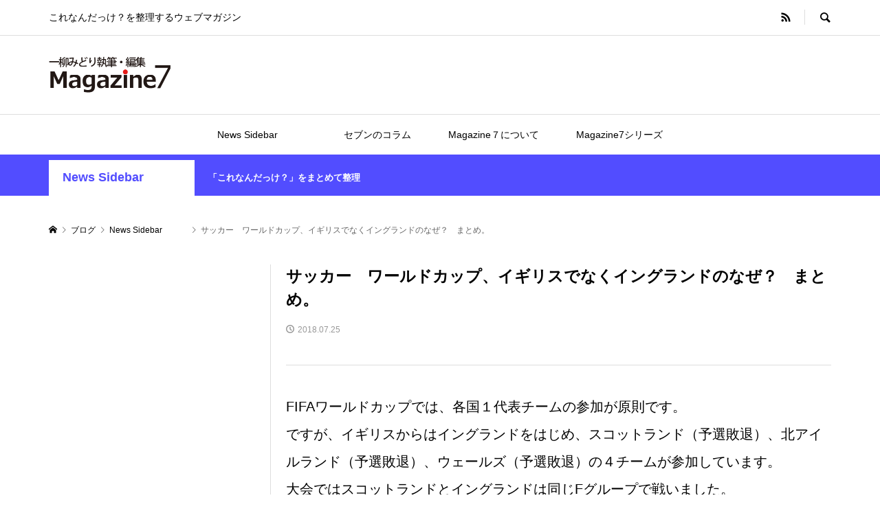

--- FILE ---
content_type: text/html; charset=UTF-8
request_url: https://magazine7.net/wcapengland/
body_size: 19055
content:
<!DOCTYPE html>
<html lang="ja">
<head prefix="og: http://ogp.me/ns# fb: http://ogp.me/ns/fb#">
<meta charset="UTF-8">
<meta name="description" content="FIFAワールドカップでは、各国１代表チームの参加が原則です。ですが、イギリスからはイングランドをはじめ、スコットランド（予選敗退）、北アイルランド（予選敗退）、ウェールズ（予選敗退）の４チームが参加しています。">
<meta name="viewport" content="width=device-width">
<meta property="og:type" content="article">
<meta property="og:url" content="https://magazine7.net/wcapengland/">
<meta property="og:title" content="ワールドカップは「イギリスが出ていない」その理由。 &#8211; Magazine7">
<meta property="og:description" content="FIFAワールドカップでは、各国１代表チームの参加が原則です。ですが、イギリスからはイングランドをはじめ、スコットランド（予選敗退）、北アイルランド（予選敗退）、ウェールズ（予選敗退）の４チームが参加しています。">
<meta property="og:site_name" content="Magazine7">
<meta property="og:image" content="https://magazine7.net/wp-content/uploads/football3.jpg">
<meta property="og:image:secure_url" content="https://magazine7.net/wp-content/uploads/football3.jpg"> 
<meta property="og:image:width" content="640"> 
<meta property="og:image:height" content="450">
<meta property="fb:app_id" content="246718405972278">
<meta name="twitter:card" content="summary">
<meta name="twitter:site" content="@Magazine7t">
<meta name="twitter:creator" content="@Magazine7t">
<meta name="twitter:title" content="ワールドカップは「イギリスが出ていない」その理由。 &#8211; Magazine7">
<meta property="twitter:description" content="FIFAワールドカップでは、各国１代表チームの参加が原則です。ですが、イギリスからはイングランドをはじめ、スコットランド（予選敗退）、北アイルランド（予選敗退）、ウェールズ（予選敗退）の４チームが参加しています。">
<meta name="twitter:image:src" content="https://magazine7.net/wp-content/uploads/football3-140x140.jpg">
<title>ワールドカップは「イギリスが出ていない」その理由。 &#8211; Magazine7</title>
<meta name='robots' content='max-image-preview:large' />
<link rel='dns-prefetch' href='//www.googletagmanager.com' />
<link rel='dns-prefetch' href='//pagead2.googlesyndication.com' />
<script type="text/javascript">
/* <![CDATA[ */
window._wpemojiSettings = {"baseUrl":"https:\/\/s.w.org\/images\/core\/emoji\/15.0.3\/72x72\/","ext":".png","svgUrl":"https:\/\/s.w.org\/images\/core\/emoji\/15.0.3\/svg\/","svgExt":".svg","source":{"concatemoji":"https:\/\/magazine7.net\/wp-includes\/js\/wp-emoji-release.min.js?ver=6.6.4"}};
/*! This file is auto-generated */
!function(i,n){var o,s,e;function c(e){try{var t={supportTests:e,timestamp:(new Date).valueOf()};sessionStorage.setItem(o,JSON.stringify(t))}catch(e){}}function p(e,t,n){e.clearRect(0,0,e.canvas.width,e.canvas.height),e.fillText(t,0,0);var t=new Uint32Array(e.getImageData(0,0,e.canvas.width,e.canvas.height).data),r=(e.clearRect(0,0,e.canvas.width,e.canvas.height),e.fillText(n,0,0),new Uint32Array(e.getImageData(0,0,e.canvas.width,e.canvas.height).data));return t.every(function(e,t){return e===r[t]})}function u(e,t,n){switch(t){case"flag":return n(e,"\ud83c\udff3\ufe0f\u200d\u26a7\ufe0f","\ud83c\udff3\ufe0f\u200b\u26a7\ufe0f")?!1:!n(e,"\ud83c\uddfa\ud83c\uddf3","\ud83c\uddfa\u200b\ud83c\uddf3")&&!n(e,"\ud83c\udff4\udb40\udc67\udb40\udc62\udb40\udc65\udb40\udc6e\udb40\udc67\udb40\udc7f","\ud83c\udff4\u200b\udb40\udc67\u200b\udb40\udc62\u200b\udb40\udc65\u200b\udb40\udc6e\u200b\udb40\udc67\u200b\udb40\udc7f");case"emoji":return!n(e,"\ud83d\udc26\u200d\u2b1b","\ud83d\udc26\u200b\u2b1b")}return!1}function f(e,t,n){var r="undefined"!=typeof WorkerGlobalScope&&self instanceof WorkerGlobalScope?new OffscreenCanvas(300,150):i.createElement("canvas"),a=r.getContext("2d",{willReadFrequently:!0}),o=(a.textBaseline="top",a.font="600 32px Arial",{});return e.forEach(function(e){o[e]=t(a,e,n)}),o}function t(e){var t=i.createElement("script");t.src=e,t.defer=!0,i.head.appendChild(t)}"undefined"!=typeof Promise&&(o="wpEmojiSettingsSupports",s=["flag","emoji"],n.supports={everything:!0,everythingExceptFlag:!0},e=new Promise(function(e){i.addEventListener("DOMContentLoaded",e,{once:!0})}),new Promise(function(t){var n=function(){try{var e=JSON.parse(sessionStorage.getItem(o));if("object"==typeof e&&"number"==typeof e.timestamp&&(new Date).valueOf()<e.timestamp+604800&&"object"==typeof e.supportTests)return e.supportTests}catch(e){}return null}();if(!n){if("undefined"!=typeof Worker&&"undefined"!=typeof OffscreenCanvas&&"undefined"!=typeof URL&&URL.createObjectURL&&"undefined"!=typeof Blob)try{var e="postMessage("+f.toString()+"("+[JSON.stringify(s),u.toString(),p.toString()].join(",")+"));",r=new Blob([e],{type:"text/javascript"}),a=new Worker(URL.createObjectURL(r),{name:"wpTestEmojiSupports"});return void(a.onmessage=function(e){c(n=e.data),a.terminate(),t(n)})}catch(e){}c(n=f(s,u,p))}t(n)}).then(function(e){for(var t in e)n.supports[t]=e[t],n.supports.everything=n.supports.everything&&n.supports[t],"flag"!==t&&(n.supports.everythingExceptFlag=n.supports.everythingExceptFlag&&n.supports[t]);n.supports.everythingExceptFlag=n.supports.everythingExceptFlag&&!n.supports.flag,n.DOMReady=!1,n.readyCallback=function(){n.DOMReady=!0}}).then(function(){return e}).then(function(){var e;n.supports.everything||(n.readyCallback(),(e=n.source||{}).concatemoji?t(e.concatemoji):e.wpemoji&&e.twemoji&&(t(e.twemoji),t(e.wpemoji)))}))}((window,document),window._wpemojiSettings);
/* ]]> */
</script>
<style id='wp-emoji-styles-inline-css' type='text/css'>

	img.wp-smiley, img.emoji {
		display: inline !important;
		border: none !important;
		box-shadow: none !important;
		height: 1em !important;
		width: 1em !important;
		margin: 0 0.07em !important;
		vertical-align: -0.1em !important;
		background: none !important;
		padding: 0 !important;
	}
</style>
<link rel='stylesheet' id='wp-block-library-css' href='https://magazine7.net/wp-includes/css/dist/block-library/style.min.css?ver=6.6.4' type='text/css' media='all' />
<style id='classic-theme-styles-inline-css' type='text/css'>
/*! This file is auto-generated */
.wp-block-button__link{color:#fff;background-color:#32373c;border-radius:9999px;box-shadow:none;text-decoration:none;padding:calc(.667em + 2px) calc(1.333em + 2px);font-size:1.125em}.wp-block-file__button{background:#32373c;color:#fff;text-decoration:none}
</style>
<style id='global-styles-inline-css' type='text/css'>
:root{--wp--preset--aspect-ratio--square: 1;--wp--preset--aspect-ratio--4-3: 4/3;--wp--preset--aspect-ratio--3-4: 3/4;--wp--preset--aspect-ratio--3-2: 3/2;--wp--preset--aspect-ratio--2-3: 2/3;--wp--preset--aspect-ratio--16-9: 16/9;--wp--preset--aspect-ratio--9-16: 9/16;--wp--preset--color--black: #000000;--wp--preset--color--cyan-bluish-gray: #abb8c3;--wp--preset--color--white: #ffffff;--wp--preset--color--pale-pink: #f78da7;--wp--preset--color--vivid-red: #cf2e2e;--wp--preset--color--luminous-vivid-orange: #ff6900;--wp--preset--color--luminous-vivid-amber: #fcb900;--wp--preset--color--light-green-cyan: #7bdcb5;--wp--preset--color--vivid-green-cyan: #00d084;--wp--preset--color--pale-cyan-blue: #8ed1fc;--wp--preset--color--vivid-cyan-blue: #0693e3;--wp--preset--color--vivid-purple: #9b51e0;--wp--preset--gradient--vivid-cyan-blue-to-vivid-purple: linear-gradient(135deg,rgba(6,147,227,1) 0%,rgb(155,81,224) 100%);--wp--preset--gradient--light-green-cyan-to-vivid-green-cyan: linear-gradient(135deg,rgb(122,220,180) 0%,rgb(0,208,130) 100%);--wp--preset--gradient--luminous-vivid-amber-to-luminous-vivid-orange: linear-gradient(135deg,rgba(252,185,0,1) 0%,rgba(255,105,0,1) 100%);--wp--preset--gradient--luminous-vivid-orange-to-vivid-red: linear-gradient(135deg,rgba(255,105,0,1) 0%,rgb(207,46,46) 100%);--wp--preset--gradient--very-light-gray-to-cyan-bluish-gray: linear-gradient(135deg,rgb(238,238,238) 0%,rgb(169,184,195) 100%);--wp--preset--gradient--cool-to-warm-spectrum: linear-gradient(135deg,rgb(74,234,220) 0%,rgb(151,120,209) 20%,rgb(207,42,186) 40%,rgb(238,44,130) 60%,rgb(251,105,98) 80%,rgb(254,248,76) 100%);--wp--preset--gradient--blush-light-purple: linear-gradient(135deg,rgb(255,206,236) 0%,rgb(152,150,240) 100%);--wp--preset--gradient--blush-bordeaux: linear-gradient(135deg,rgb(254,205,165) 0%,rgb(254,45,45) 50%,rgb(107,0,62) 100%);--wp--preset--gradient--luminous-dusk: linear-gradient(135deg,rgb(255,203,112) 0%,rgb(199,81,192) 50%,rgb(65,88,208) 100%);--wp--preset--gradient--pale-ocean: linear-gradient(135deg,rgb(255,245,203) 0%,rgb(182,227,212) 50%,rgb(51,167,181) 100%);--wp--preset--gradient--electric-grass: linear-gradient(135deg,rgb(202,248,128) 0%,rgb(113,206,126) 100%);--wp--preset--gradient--midnight: linear-gradient(135deg,rgb(2,3,129) 0%,rgb(40,116,252) 100%);--wp--preset--font-size--small: 13px;--wp--preset--font-size--medium: 20px;--wp--preset--font-size--large: 36px;--wp--preset--font-size--x-large: 42px;--wp--preset--spacing--20: 0.44rem;--wp--preset--spacing--30: 0.67rem;--wp--preset--spacing--40: 1rem;--wp--preset--spacing--50: 1.5rem;--wp--preset--spacing--60: 2.25rem;--wp--preset--spacing--70: 3.38rem;--wp--preset--spacing--80: 5.06rem;--wp--preset--shadow--natural: 6px 6px 9px rgba(0, 0, 0, 0.2);--wp--preset--shadow--deep: 12px 12px 50px rgba(0, 0, 0, 0.4);--wp--preset--shadow--sharp: 6px 6px 0px rgba(0, 0, 0, 0.2);--wp--preset--shadow--outlined: 6px 6px 0px -3px rgba(255, 255, 255, 1), 6px 6px rgba(0, 0, 0, 1);--wp--preset--shadow--crisp: 6px 6px 0px rgba(0, 0, 0, 1);}:where(.is-layout-flex){gap: 0.5em;}:where(.is-layout-grid){gap: 0.5em;}body .is-layout-flex{display: flex;}.is-layout-flex{flex-wrap: wrap;align-items: center;}.is-layout-flex > :is(*, div){margin: 0;}body .is-layout-grid{display: grid;}.is-layout-grid > :is(*, div){margin: 0;}:where(.wp-block-columns.is-layout-flex){gap: 2em;}:where(.wp-block-columns.is-layout-grid){gap: 2em;}:where(.wp-block-post-template.is-layout-flex){gap: 1.25em;}:where(.wp-block-post-template.is-layout-grid){gap: 1.25em;}.has-black-color{color: var(--wp--preset--color--black) !important;}.has-cyan-bluish-gray-color{color: var(--wp--preset--color--cyan-bluish-gray) !important;}.has-white-color{color: var(--wp--preset--color--white) !important;}.has-pale-pink-color{color: var(--wp--preset--color--pale-pink) !important;}.has-vivid-red-color{color: var(--wp--preset--color--vivid-red) !important;}.has-luminous-vivid-orange-color{color: var(--wp--preset--color--luminous-vivid-orange) !important;}.has-luminous-vivid-amber-color{color: var(--wp--preset--color--luminous-vivid-amber) !important;}.has-light-green-cyan-color{color: var(--wp--preset--color--light-green-cyan) !important;}.has-vivid-green-cyan-color{color: var(--wp--preset--color--vivid-green-cyan) !important;}.has-pale-cyan-blue-color{color: var(--wp--preset--color--pale-cyan-blue) !important;}.has-vivid-cyan-blue-color{color: var(--wp--preset--color--vivid-cyan-blue) !important;}.has-vivid-purple-color{color: var(--wp--preset--color--vivid-purple) !important;}.has-black-background-color{background-color: var(--wp--preset--color--black) !important;}.has-cyan-bluish-gray-background-color{background-color: var(--wp--preset--color--cyan-bluish-gray) !important;}.has-white-background-color{background-color: var(--wp--preset--color--white) !important;}.has-pale-pink-background-color{background-color: var(--wp--preset--color--pale-pink) !important;}.has-vivid-red-background-color{background-color: var(--wp--preset--color--vivid-red) !important;}.has-luminous-vivid-orange-background-color{background-color: var(--wp--preset--color--luminous-vivid-orange) !important;}.has-luminous-vivid-amber-background-color{background-color: var(--wp--preset--color--luminous-vivid-amber) !important;}.has-light-green-cyan-background-color{background-color: var(--wp--preset--color--light-green-cyan) !important;}.has-vivid-green-cyan-background-color{background-color: var(--wp--preset--color--vivid-green-cyan) !important;}.has-pale-cyan-blue-background-color{background-color: var(--wp--preset--color--pale-cyan-blue) !important;}.has-vivid-cyan-blue-background-color{background-color: var(--wp--preset--color--vivid-cyan-blue) !important;}.has-vivid-purple-background-color{background-color: var(--wp--preset--color--vivid-purple) !important;}.has-black-border-color{border-color: var(--wp--preset--color--black) !important;}.has-cyan-bluish-gray-border-color{border-color: var(--wp--preset--color--cyan-bluish-gray) !important;}.has-white-border-color{border-color: var(--wp--preset--color--white) !important;}.has-pale-pink-border-color{border-color: var(--wp--preset--color--pale-pink) !important;}.has-vivid-red-border-color{border-color: var(--wp--preset--color--vivid-red) !important;}.has-luminous-vivid-orange-border-color{border-color: var(--wp--preset--color--luminous-vivid-orange) !important;}.has-luminous-vivid-amber-border-color{border-color: var(--wp--preset--color--luminous-vivid-amber) !important;}.has-light-green-cyan-border-color{border-color: var(--wp--preset--color--light-green-cyan) !important;}.has-vivid-green-cyan-border-color{border-color: var(--wp--preset--color--vivid-green-cyan) !important;}.has-pale-cyan-blue-border-color{border-color: var(--wp--preset--color--pale-cyan-blue) !important;}.has-vivid-cyan-blue-border-color{border-color: var(--wp--preset--color--vivid-cyan-blue) !important;}.has-vivid-purple-border-color{border-color: var(--wp--preset--color--vivid-purple) !important;}.has-vivid-cyan-blue-to-vivid-purple-gradient-background{background: var(--wp--preset--gradient--vivid-cyan-blue-to-vivid-purple) !important;}.has-light-green-cyan-to-vivid-green-cyan-gradient-background{background: var(--wp--preset--gradient--light-green-cyan-to-vivid-green-cyan) !important;}.has-luminous-vivid-amber-to-luminous-vivid-orange-gradient-background{background: var(--wp--preset--gradient--luminous-vivid-amber-to-luminous-vivid-orange) !important;}.has-luminous-vivid-orange-to-vivid-red-gradient-background{background: var(--wp--preset--gradient--luminous-vivid-orange-to-vivid-red) !important;}.has-very-light-gray-to-cyan-bluish-gray-gradient-background{background: var(--wp--preset--gradient--very-light-gray-to-cyan-bluish-gray) !important;}.has-cool-to-warm-spectrum-gradient-background{background: var(--wp--preset--gradient--cool-to-warm-spectrum) !important;}.has-blush-light-purple-gradient-background{background: var(--wp--preset--gradient--blush-light-purple) !important;}.has-blush-bordeaux-gradient-background{background: var(--wp--preset--gradient--blush-bordeaux) !important;}.has-luminous-dusk-gradient-background{background: var(--wp--preset--gradient--luminous-dusk) !important;}.has-pale-ocean-gradient-background{background: var(--wp--preset--gradient--pale-ocean) !important;}.has-electric-grass-gradient-background{background: var(--wp--preset--gradient--electric-grass) !important;}.has-midnight-gradient-background{background: var(--wp--preset--gradient--midnight) !important;}.has-small-font-size{font-size: var(--wp--preset--font-size--small) !important;}.has-medium-font-size{font-size: var(--wp--preset--font-size--medium) !important;}.has-large-font-size{font-size: var(--wp--preset--font-size--large) !important;}.has-x-large-font-size{font-size: var(--wp--preset--font-size--x-large) !important;}
:where(.wp-block-post-template.is-layout-flex){gap: 1.25em;}:where(.wp-block-post-template.is-layout-grid){gap: 1.25em;}
:where(.wp-block-columns.is-layout-flex){gap: 2em;}:where(.wp-block-columns.is-layout-grid){gap: 2em;}
:root :where(.wp-block-pullquote){font-size: 1.5em;line-height: 1.6;}
</style>
<link rel='stylesheet' id='wpccp-css' href='https://magazine7.net/wp-content/plugins/wp-content-copy-protection/assets/css/style.min.css?ver=1708330636' type='text/css' media='all' />
<link rel='stylesheet' id='ez-toc-css' href='https://magazine7.net/wp-content/plugins/easy-table-of-contents/assets/css/screen.min.css?ver=2.0.62' type='text/css' media='all' />
<style id='ez-toc-inline-css' type='text/css'>
div#ez-toc-container .ez-toc-title {font-size: 120%;}div#ez-toc-container .ez-toc-title {font-weight: 500;}div#ez-toc-container ul li {font-size: 95%;}div#ez-toc-container ul li {font-weight: 500;}div#ez-toc-container nav ul ul li {font-size: ;}
</style>
<link rel='stylesheet' id='sns-button-css' href='https://magazine7.net/wp-content/themes/rumble_tcd058/css/sns-button.css?ver=1.10' type='text/css' media='all' />
<link rel='stylesheet' id='rumble-style-css' href='https://magazine7.net/wp-content/themes/rumble_tcd058/style.css?ver=1.10' type='text/css' media='all' />
<link rel='stylesheet' id='rumble-responsive-css' href='https://magazine7.net/wp-content/themes/rumble_tcd058/responsive.css?ver=1.10' type='text/css' media='all' />
<link rel='stylesheet' id='jquery-lazyloadxt-fadein-css-css' href='//magazine7.net/wp-content/plugins/a3-lazy-load/assets/css/jquery.lazyloadxt.fadein.css?ver=6.6.4' type='text/css' media='all' />
<link rel='stylesheet' id='a3a3_lazy_load-css' href='//magazine7.net/wp-content/uploads/sass/a3_lazy_load.min.css?ver=1530679129' type='text/css' media='all' />
<script type="text/javascript" src="https://magazine7.net/wp-includes/js/jquery/jquery.min.js?ver=3.7.1" id="jquery-core-js"></script>
<script type="text/javascript" src="https://magazine7.net/wp-includes/js/jquery/jquery-migrate.min.js?ver=3.4.1" id="jquery-migrate-js"></script>

<!-- Site Kit によって追加された Google タグ（gtag.js）スニペット -->
<!-- Google アナリティクス スニペット (Site Kit が追加) -->
<script type="text/javascript" src="https://www.googletagmanager.com/gtag/js?id=GT-MKBHHZ5" id="google_gtagjs-js" async></script>
<script type="text/javascript" id="google_gtagjs-js-after">
/* <![CDATA[ */
window.dataLayer = window.dataLayer || [];function gtag(){dataLayer.push(arguments);}
gtag("set","linker",{"domains":["magazine7.net"]});
gtag("js", new Date());
gtag("set", "developer_id.dZTNiMT", true);
gtag("config", "GT-MKBHHZ5");
/* ]]> */
</script>
<link rel="https://api.w.org/" href="https://magazine7.net/wp-json/" /><link rel="alternate" title="JSON" type="application/json" href="https://magazine7.net/wp-json/wp/v2/posts/998" /><link rel="EditURI" type="application/rsd+xml" title="RSD" href="https://magazine7.net/xmlrpc.php?rsd" />
<meta name="generator" content="WordPress 6.6.4" />
<link rel="canonical" href="https://magazine7.net/wcapengland/" />
<link rel='shortlink' href='https://magazine7.net/?p=998' />
<link rel="alternate" title="oEmbed (JSON)" type="application/json+oembed" href="https://magazine7.net/wp-json/oembed/1.0/embed?url=https%3A%2F%2Fmagazine7.net%2Fwcapengland%2F" />
<link rel="alternate" title="oEmbed (XML)" type="text/xml+oembed" href="https://magazine7.net/wp-json/oembed/1.0/embed?url=https%3A%2F%2Fmagazine7.net%2Fwcapengland%2F&#038;format=xml" />
<style>
		#category-posts-10-internal ul {padding: 0;}
#category-posts-10-internal .cat-post-item img {max-width: initial; max-height: initial; margin: initial;}
#category-posts-10-internal .cat-post-author {margin-bottom: 0;}
#category-posts-10-internal .cat-post-thumbnail {margin: 5px 10px 5px 0;}
#category-posts-10-internal .cat-post-item:before {content: ""; clear: both;}
#category-posts-10-internal .cat-post-excerpt-more {display: inline-block;}
#category-posts-10-internal .cat-post-item {list-style: none; margin: 3px 0 10px; padding: 3px 0;}
#category-posts-10-internal .cat-post-current .cat-post-title {font-weight: bold; text-transform: uppercase;}
#category-posts-10-internal [class*=cat-post-tax] {font-size: 0.85em;}
#category-posts-10-internal [class*=cat-post-tax] * {display:inline-block;}
#category-posts-10-internal .cat-post-item:after {content: ""; display: table;	clear: both;}
#category-posts-10-internal .cat-post-item .cat-post-title {overflow: hidden;text-overflow: ellipsis;white-space: initial;display: -webkit-box;-webkit-line-clamp: 2;-webkit-box-orient: vertical;padding-bottom: 0 !important;}
#category-posts-10-internal .cat-post-item:after {content: ""; display: table;	clear: both;}
#category-posts-10-internal .cat-post-thumbnail {display:block; float:left; margin:5px 10px 5px 0;}
#category-posts-10-internal .cat-post-crop {overflow:hidden;display:block;}
#category-posts-10-internal p {margin:5px 0 0 0}
#category-posts-10-internal li > div {margin:5px 0 0 0; clear:both;}
#category-posts-10-internal .dashicons {vertical-align:middle;}
#category-posts-10-internal .cat-post-thumbnail .cat-post-crop img {height: 112px;}
#category-posts-10-internal .cat-post-thumbnail .cat-post-crop img {width: 150px;}
#category-posts-10-internal .cat-post-thumbnail .cat-post-crop img {object-fit: cover; max-width: 100%; display: block;}
#category-posts-10-internal .cat-post-thumbnail .cat-post-crop-not-supported img {width: 100%;}
#category-posts-10-internal .cat-post-thumbnail {max-width:100%;}
#category-posts-10-internal .cat-post-item img {margin: initial;}
#category-posts-11-internal ul {padding: 0;}
#category-posts-11-internal .cat-post-item img {max-width: initial; max-height: initial; margin: initial;}
#category-posts-11-internal .cat-post-author {margin-bottom: 0;}
#category-posts-11-internal .cat-post-thumbnail {margin: 5px 10px 5px 0;}
#category-posts-11-internal .cat-post-item:before {content: ""; clear: both;}
#category-posts-11-internal .cat-post-excerpt-more {display: inline-block;}
#category-posts-11-internal .cat-post-item {list-style: none; margin: 3px 0 10px; padding: 3px 0;}
#category-posts-11-internal .cat-post-current .cat-post-title {font-weight: bold; text-transform: uppercase;}
#category-posts-11-internal [class*=cat-post-tax] {font-size: 0.85em;}
#category-posts-11-internal [class*=cat-post-tax] * {display:inline-block;}
#category-posts-11-internal .cat-post-item:after {content: ""; display: table;	clear: both;}
#category-posts-11-internal .cat-post-item .cat-post-title {overflow: hidden;text-overflow: ellipsis;white-space: initial;display: -webkit-box;-webkit-line-clamp: 2;-webkit-box-orient: vertical;padding-bottom: 0 !important;}
#category-posts-11-internal .cat-post-item:after {content: ""; display: table;	clear: both;}
#category-posts-11-internal .cat-post-thumbnail {display:block; float:left; margin:5px 10px 5px 0;}
#category-posts-11-internal .cat-post-crop {overflow:hidden;display:block;}
#category-posts-11-internal p {margin:5px 0 0 0}
#category-posts-11-internal li > div {margin:5px 0 0 0; clear:both;}
#category-posts-11-internal .dashicons {vertical-align:middle;}
#category-posts-11-internal .cat-post-thumbnail .cat-post-crop img {height: 112px;}
#category-posts-11-internal .cat-post-thumbnail .cat-post-crop img {width: 150px;}
#category-posts-11-internal .cat-post-thumbnail .cat-post-crop img {object-fit: cover; max-width: 100%; display: block;}
#category-posts-11-internal .cat-post-thumbnail .cat-post-crop-not-supported img {width: 100%;}
#category-posts-11-internal .cat-post-thumbnail {max-width:100%;}
#category-posts-11-internal .cat-post-item img {margin: initial;}
#category-posts-9-internal ul {padding: 0;}
#category-posts-9-internal .cat-post-item img {max-width: initial; max-height: initial; margin: initial;}
#category-posts-9-internal .cat-post-author {margin-bottom: 0;}
#category-posts-9-internal .cat-post-thumbnail {margin: 5px 10px 5px 0;}
#category-posts-9-internal .cat-post-item:before {content: ""; clear: both;}
#category-posts-9-internal .cat-post-excerpt-more {display: inline-block;}
#category-posts-9-internal .cat-post-item {list-style: none; margin: 3px 0 10px; padding: 3px 0;}
#category-posts-9-internal .cat-post-current .cat-post-title {font-weight: bold; text-transform: uppercase;}
#category-posts-9-internal [class*=cat-post-tax] {font-size: 0.85em;}
#category-posts-9-internal [class*=cat-post-tax] * {display:inline-block;}
#category-posts-9-internal .cat-post-item:after {content: ""; display: table;	clear: both;}
#category-posts-9-internal .cat-post-item .cat-post-title {overflow: hidden;text-overflow: ellipsis;white-space: initial;display: -webkit-box;-webkit-line-clamp: 2;-webkit-box-orient: vertical;padding-bottom: 0 !important;}
#category-posts-9-internal .cat-post-item:after {content: ""; display: table;	clear: both;}
#category-posts-9-internal .cat-post-thumbnail {display:block; float:left; margin:5px 10px 5px 0;}
#category-posts-9-internal .cat-post-crop {overflow:hidden;display:block;}
#category-posts-9-internal p {margin:5px 0 0 0}
#category-posts-9-internal li > div {margin:5px 0 0 0; clear:both;}
#category-posts-9-internal .dashicons {vertical-align:middle;}
#category-posts-9-internal .cat-post-thumbnail .cat-post-crop img {height: 150px;}
#category-posts-9-internal .cat-post-thumbnail .cat-post-crop img {width: 150px;}
#category-posts-9-internal .cat-post-thumbnail .cat-post-crop img {object-fit: cover; max-width: 100%; display: block;}
#category-posts-9-internal .cat-post-thumbnail .cat-post-crop-not-supported img {width: 100%;}
#category-posts-9-internal .cat-post-thumbnail {max-width:100%;}
#category-posts-9-internal .cat-post-item img {margin: initial;}
#category-posts-12-internal ul {padding: 0;}
#category-posts-12-internal .cat-post-item img {max-width: initial; max-height: initial; margin: initial;}
#category-posts-12-internal .cat-post-author {margin-bottom: 0;}
#category-posts-12-internal .cat-post-thumbnail {margin: 5px 10px 5px 0;}
#category-posts-12-internal .cat-post-item:before {content: ""; clear: both;}
#category-posts-12-internal .cat-post-excerpt-more {display: inline-block;}
#category-posts-12-internal .cat-post-item {list-style: none; margin: 3px 0 10px; padding: 3px 0;}
#category-posts-12-internal .cat-post-current .cat-post-title {font-weight: bold; text-transform: uppercase;}
#category-posts-12-internal [class*=cat-post-tax] {font-size: 0.85em;}
#category-posts-12-internal [class*=cat-post-tax] * {display:inline-block;}
#category-posts-12-internal .cat-post-item:after {content: ""; display: table;	clear: both;}
#category-posts-12-internal .cat-post-item .cat-post-title {overflow: hidden;text-overflow: ellipsis;white-space: initial;display: -webkit-box;-webkit-line-clamp: 2;-webkit-box-orient: vertical;padding-bottom: 0 !important;}
#category-posts-12-internal .cat-post-item:after {content: ""; display: table;	clear: both;}
#category-posts-12-internal .cat-post-thumbnail {display:block; float:left; margin:5px 10px 5px 0;}
#category-posts-12-internal .cat-post-crop {overflow:hidden;display:block;}
#category-posts-12-internal p {margin:5px 0 0 0}
#category-posts-12-internal li > div {margin:5px 0 0 0; clear:both;}
#category-posts-12-internal .dashicons {vertical-align:middle;}
#category-posts-12-internal .cat-post-thumbnail .cat-post-crop img {height: 112px;}
#category-posts-12-internal .cat-post-thumbnail .cat-post-crop img {width: 150px;}
#category-posts-12-internal .cat-post-thumbnail .cat-post-crop img {object-fit: cover; max-width: 100%; display: block;}
#category-posts-12-internal .cat-post-thumbnail .cat-post-crop-not-supported img {width: 100%;}
#category-posts-12-internal .cat-post-thumbnail {max-width:100%;}
#category-posts-12-internal .cat-post-item img {margin: initial;}
#category-posts-13-internal ul {padding: 0;}
#category-posts-13-internal .cat-post-item img {max-width: initial; max-height: initial; margin: initial;}
#category-posts-13-internal .cat-post-author {margin-bottom: 0;}
#category-posts-13-internal .cat-post-thumbnail {margin: 5px 10px 5px 0;}
#category-posts-13-internal .cat-post-item:before {content: ""; clear: both;}
#category-posts-13-internal .cat-post-excerpt-more {display: inline-block;}
#category-posts-13-internal .cat-post-item {list-style: none; margin: 3px 0 10px; padding: 3px 0;}
#category-posts-13-internal .cat-post-current .cat-post-title {font-weight: bold; text-transform: uppercase;}
#category-posts-13-internal [class*=cat-post-tax] {font-size: 0.85em;}
#category-posts-13-internal [class*=cat-post-tax] * {display:inline-block;}
#category-posts-13-internal .cat-post-item:after {content: ""; display: table;	clear: both;}
#category-posts-13-internal .cat-post-item .cat-post-title {overflow: hidden;text-overflow: ellipsis;white-space: initial;display: -webkit-box;-webkit-line-clamp: 2;-webkit-box-orient: vertical;padding-bottom: 0 !important;}
#category-posts-13-internal .cat-post-item:after {content: ""; display: table;	clear: both;}
#category-posts-13-internal .cat-post-thumbnail {display:block; float:left; margin:5px 10px 5px 0;}
#category-posts-13-internal .cat-post-crop {overflow:hidden;display:block;}
#category-posts-13-internal p {margin:5px 0 0 0}
#category-posts-13-internal li > div {margin:5px 0 0 0; clear:both;}
#category-posts-13-internal .dashicons {vertical-align:middle;}
#category-posts-13-internal .cat-post-thumbnail .cat-post-crop img {height: 112px;}
#category-posts-13-internal .cat-post-thumbnail .cat-post-crop img {width: 150px;}
#category-posts-13-internal .cat-post-thumbnail .cat-post-crop img {object-fit: cover; max-width: 100%; display: block;}
#category-posts-13-internal .cat-post-thumbnail .cat-post-crop-not-supported img {width: 100%;}
#category-posts-13-internal .cat-post-thumbnail {max-width:100%;}
#category-posts-13-internal .cat-post-item img {margin: initial;}
</style>
		<meta name="generator" content="Site Kit by Google 1.170.0" /><link rel="shortcut icon" href="https://magazine7.net/wp-content/uploads/2018/06/favcon.png">
<style>
.p-tabbar__item.is-active, .p-tabbar__item.is-active a, .p-index-carousel .slick-arrow:hover { color: #000000; }
.p-copyright, .p-tabbar, .p-headline, .p-cb__item-archive-link__button, .p-page-links a:hover, .p-page-links > span, .p-pager__item a:hover, .p-pager__item .current, .p-entry__next-page__link:hover, .p-widget .searchform::after, .p-widget-search .p-widget-search__submit, .p-widget-list__item-rank, .c-comment__form-submit:hover, c-comment__password-protected, .slick-arrow, .c-pw__btn--register, .c-pw__btn { background-color: #000000; }
.p-page-links a:hover, .p-page-links > span, .p-pager__item a:hover, .p-pager__item .current, .p-author-archive .p-headline, .p-cb__item-header { border-color: #000000; }
.c-comment__tab-item.is-active a, .c-comment__tab-item a:hover, .c-comment__tab-item.is-active p { background-color: rgba(0, 0, 0, 0.7); }
.c-comment__tab-item.is-active a:after, .c-comment__tab-item.is-active p:after { border-top-color: rgba(0, 0, 0, 0.7); }
.p-author__box, .p-entry-news__header, .p-page-links a, .p-pager__item a, .p-pager__item span { background-color: #f7f7f7; }
.p-entry__body a, .custom-html-widget a { color: #62c1ce; }
.p-megamenu__bg, .p-global-nav .sub-menu, .p-megamenu__bg .p-float-native-ad-label__small { background-color: #000000; }
.p-megamenu a, .p-global-nav .sub-menu a { color: #ffffff !important; }
.p-megamenu a:hover, .p-megamenu li.is-active > a, .p-global-nav .sub-menu a:hover, .p-global-nav .sub-menu .current-menu-item > a { background-color: #999999; color: #ffffff !important; }
.p-megamenu > ul, .p-global-nav > li.menu-item-has-children > .sub-menu { border-color: #999999; }
.p-native-ad-label, .p-float-native-ad-label, .p-float-native-ad-label__small, .p-article__native-ad-label { background-color: #999999; color: #ffffff; font-size: 11px; }
.p-header-band__item-desc { font-size: 13px; }
@media only screen and (max-width: 991px) { .p-header-band__item-desc { font-size: 13px; } }
.cat-item-4 > a, .cat-item-4 .toggle-children, .p-global-nav > li.menu-term-id-4:hover > a, .p-global-nav > li.menu-term-id-4.current-menu-item > a { color: #524dff; }
.p-megamenu-term-id-4 a:hover, .p-megamenu-term-id-4 .p-megamenu__current a, .p-megamenu-term-id-4 li.is-active > a, .p-global-nav li.menu-term-id-4 > .sub-menu > li > a:hover, .p-global-nav li.menu-term-id-4 > .sub-menu > .current-menu-item > a { background-color: #524dff; }
.p-category-item--4 { background-color: #524dff !important; }
.p-megamenu-term-id-4 > ul, .p-global-nav > li.menu-term-id-4 > .sub-menu { border-color: #524dff; }
.cat-item-17 > a, .cat-item-17 .toggle-children, .p-global-nav > li.menu-term-id-17:hover > a, .p-global-nav > li.menu-term-id-17.current-menu-item > a { color: #00ff00; }
.p-megamenu-term-id-17 a:hover, .p-megamenu-term-id-17 .p-megamenu__current a, .p-megamenu-term-id-17 li.is-active > a, .p-global-nav li.menu-term-id-17 > .sub-menu > li > a:hover, .p-global-nav li.menu-term-id-17 > .sub-menu > .current-menu-item > a { background-color: #00ff00; }
.p-category-item--17 { background-color: #00ff00 !important; }
.p-megamenu-term-id-17 > ul, .p-global-nav > li.menu-term-id-17 > .sub-menu { border-color: #00ff00; }
.cat-item-15 > a, .cat-item-15 .toggle-children, .p-global-nav > li.menu-term-id-15:hover > a, .p-global-nav > li.menu-term-id-15.current-menu-item > a { color: #999999; }
.p-megamenu-term-id-15 a:hover, .p-megamenu-term-id-15 .p-megamenu__current a, .p-megamenu-term-id-15 li.is-active > a, .p-global-nav li.menu-term-id-15 > .sub-menu > li > a:hover, .p-global-nav li.menu-term-id-15 > .sub-menu > .current-menu-item > a { background-color: #999999; }
.p-category-item--15 { background-color: #999999 !important; }
.p-megamenu-term-id-15 > ul, .p-global-nav > li.menu-term-id-15 > .sub-menu { border-color: #999999; }
.cat-item-16 > a, .cat-item-16 .toggle-children, .p-global-nav > li.menu-term-id-16:hover > a, .p-global-nav > li.menu-term-id-16.current-menu-item > a { color: #999999; }
.p-megamenu-term-id-16 a:hover, .p-megamenu-term-id-16 .p-megamenu__current a, .p-megamenu-term-id-16 li.is-active > a, .p-global-nav li.menu-term-id-16 > .sub-menu > li > a:hover, .p-global-nav li.menu-term-id-16 > .sub-menu > .current-menu-item > a { background-color: #999999; }
.p-category-item--16 { background-color: #999999 !important; }
.p-megamenu-term-id-16 > ul, .p-global-nav > li.menu-term-id-16 > .sub-menu { border-color: #999999; }
body { font-family: Verdana, "Hiragino Kaku Gothic ProN", "ヒラギノ角ゴ ProN W3", "メイリオ", Meiryo, sans-serif; }
.p-logo, .p-entry__title, .p-headline, .p-page-header__title, .p-index-slider__item-catch, .p-widget__title, .p-cb__item-headline, .widget_block .wp-block-heading {
font-family: Segoe UI, "Hiragino Kaku Gothic ProN", "ヒラギノ角ゴ ProN W3", "メイリオ", Meiryo, sans-serif;
}
@-webkit-keyframes loading-square-loader {
	0% { box-shadow: 16px -8px rgba(153, 153, 153, 0), 32px 0 rgba(153, 153, 153, 0), 0 -16px rgba(153, 153, 153, 0), 16px -16px rgba(153, 153, 153, 0), 32px -16px rgba(153, 153, 153, 0), 0 -32px rgba(153, 153, 153, 0), 16px -32px rgba(153, 153, 153, 0), 32px -32px rgba(242, 205, 123, 0); }
	5% { box-shadow: 16px -8px rgba(153, 153, 153, 0), 32px 0 rgba(153, 153, 153, 0), 0 -16px rgba(153, 153, 153, 0), 16px -16px rgba(153, 153, 153, 0), 32px -16px rgba(153, 153, 153, 0), 0 -32px rgba(153, 153, 153, 0), 16px -32px rgba(153, 153, 153, 0), 32px -32px rgba(242, 205, 123, 0); }
	10% { box-shadow: 16px 0 rgba(153, 153, 153, 1), 32px -8px rgba(153, 153, 153, 0), 0 -16px rgba(153, 153, 153, 0), 16px -16px rgba(153, 153, 153, 0), 32px -16px rgba(153, 153, 153, 0), 0 -32px rgba(153, 153, 153, 0), 16px -32px rgba(153, 153, 153, 0), 32px -32px rgba(242, 205, 123, 0); }
	15% { box-shadow: 16px 0 rgba(153, 153, 153, 1), 32px 0 rgba(153, 153, 153, 1), 0 -24px rgba(153, 153, 153, 0), 16px -16px rgba(153, 153, 153, 0), 32px -16px rgba(153, 153, 153, 0), 0 -32px rgba(153, 153, 153, 0), 16px -32px rgba(153, 153, 153, 0), 32px -32px rgba(242, 205, 123, 0); }
	20% { box-shadow: 16px 0 rgba(153, 153, 153, 1), 32px 0 rgba(153, 153, 153, 1), 0 -16px rgba(153, 153, 153, 1), 16px -24px rgba(153, 153, 153, 0), 32px -16px rgba(153, 153, 153, 0), 0 -32px rgba(153, 153, 153, 0), 16px -32px rgba(153, 153, 153, 0), 32px -32px rgba(242, 205, 123, 0); }
	25% { box-shadow: 16px 0 rgba(153, 153, 153, 1), 32px 0 rgba(153, 153, 153, 1), 0 -16px rgba(153, 153, 153, 1), 16px -16px rgba(153, 153, 153, 1), 32px -24px rgba(153, 153, 153, 0), 0 -32px rgba(153, 153, 153, 0), 16px -32px rgba(153, 153, 153, 0), 32px -32px rgba(242, 205, 123, 0); }
	30% { box-shadow: 16px 0 rgba(153, 153, 153, 1), 32px 0 rgba(153, 153, 153, 1), 0 -16px rgba(153, 153, 153, 1), 16px -16px rgba(153, 153, 153, 1), 32px -16px rgba(153, 153, 153, 1), 0 -50px rgba(153, 153, 153, 0), 16px -32px rgba(153, 153, 153, 0), 32px -32px rgba(242, 205, 123, 0); }
	35% { box-shadow: 16px 0 rgba(153, 153, 153, 1), 32px 0 rgba(153, 153, 153, 1), 0 -16px rgba(153, 153, 153, 1), 16px -16px rgba(153, 153, 153, 1), 32px -16px rgba(153, 153, 153, 1), 0 -32px rgba(153, 153, 153, 1), 16px -50px rgba(153, 153, 153, 0), 32px -32px rgba(242, 205, 123, 0); }
	40% { box-shadow: 16px 0 rgba(153, 153, 153, 1), 32px 0 rgba(153, 153, 153, 1), 0 -16px rgba(153, 153, 153, 1), 16px -16px rgba(153, 153, 153, 1), 32px -16px rgba(153, 153, 153, 1), 0 -32px rgba(153, 153, 153, 1), 16px -32px rgba(153, 153, 153, 1), 32px -50px rgba(242, 205, 123, 0); }
	45%, 55% { box-shadow: 16px 0 rgba(153, 153, 153, 1), 32px 0 rgba(153, 153, 153, 1), 0 -16px rgba(153, 153, 153, 1), 16px -16px rgba(153, 153, 153, 1), 32px -16px rgba(153, 153, 153, 1), 0 -32px rgba(153, 153, 153, 1), 16px -32px rgba(153, 153, 153, 1), 32px -32px rgba(0, 0, 0, 1); }
	60% { box-shadow: 16px 8px rgba(153, 153, 153, 0), 32px 0 rgba(153, 153, 153, 1), 0 -16px rgba(153, 153, 153, 1), 16px -16px rgba(153, 153, 153, 1), 32px -16px rgba(153, 153, 153, 1), 0 -32px rgba(153, 153, 153, 1), 16px -32px rgba(153, 153, 153, 1), 32px -32px rgba(0, 0, 0, 1); }
	65% { box-shadow: 16px 8px rgba(153, 153, 153, 0), 32px 8px rgba(153, 153, 153, 0), 0 -16px rgba(153, 153, 153, 1), 16px -16px rgba(153, 153, 153, 1), 32px -16px rgba(153, 153, 153, 1), 0 -32px rgba(153, 153, 153, 1), 16px -32px rgba(153, 153, 153, 1), 32px -32px rgba(0, 0, 0, 1); }
	70% { box-shadow: 16px 8px rgba(153, 153, 153, 0), 32px 8px rgba(153, 153, 153, 0), 0 -8px rgba(153, 153, 153, 0), 16px -16px rgba(153, 153, 153, 1), 32px -16px rgba(153, 153, 153, 1), 0 -32px rgba(153, 153, 153, 1), 16px -32px rgba(153, 153, 153, 1), 32px -32px rgba(0, 0, 0, 1); }
	75% { box-shadow: 16px 8px rgba(153, 153, 153, 0), 32px 8px rgba(153, 153, 153, 0), 0 -8px rgba(153, 153, 153, 0), 16px -8px rgba(153, 153, 153, 0), 32px -16px rgba(153, 153, 153, 1), 0 -32px rgba(153, 153, 153, 1), 16px -32px rgba(153, 153, 153, 1), 32px -32px rgba(0, 0, 0, 1); }
	80% { box-shadow: 16px 8px rgba(153, 153, 153, 0), 32px 8px rgba(153, 153, 153, 0), 0 -8px rgba(153, 153, 153, 0), 16px -8px rgba(153, 153, 153, 0), 32px -8px rgba(153, 153, 153, 0), 0 -32px rgba(153, 153, 153, 1), 16px -32px rgba(153, 153, 153, 1), 32px -32px rgba(0, 0, 0, 1); }
	85% { box-shadow: 16px 8px rgba(153, 153, 153, 0), 32px 8px rgba(153, 153, 153, 0), 0 -8px rgba(153, 153, 153, 0), 16px -8px rgba(153, 153, 153, 0), 32px -8px rgba(153, 153, 153, 0), 0 -24px rgba(153, 153, 153, 0), 16px -32px rgba(153, 153, 153, 1), 32px -32px rgba(0, 0, 0, 1); }
	90% { box-shadow: 16px 8px rgba(153, 153, 153, 0), 32px 8px rgba(153, 153, 153, 0), 0 -8px rgba(153, 153, 153, 0), 16px -8px rgba(153, 153, 153, 0), 32px -8px rgba(153, 153, 153, 0), 0 -24px rgba(153, 153, 153, 0), 16px -24px rgba(153, 153, 153, 0), 32px -32px rgba(0, 0, 0, 1); }
	95%, 100% { box-shadow: 16px 8px rgba(153, 153, 153, 0), 32px 8px rgba(153, 153, 153, 0), 0 -8px rgba(153, 153, 153, 0), 16px -8px rgba(153, 153, 153, 0), 32px -8px rgba(153, 153, 153, 0), 0 -24px rgba(153, 153, 153, 0), 16px -24px rgba(153, 153, 153, 0), 32px -24px rgba(0, 0, 0, 0); }
}
@keyframes loading-square-loader {
	0% { box-shadow: 16px -8px rgba(153, 153, 153, 0), 32px 0 rgba(153, 153, 153, 0), 0 -16px rgba(153, 153, 153, 0), 16px -16px rgba(153, 153, 153, 0), 32px -16px rgba(153, 153, 153, 0), 0 -32px rgba(153, 153, 153, 0), 16px -32px rgba(153, 153, 153, 0), 32px -32px rgba(242, 205, 123, 0); }
	5% { box-shadow: 16px -8px rgba(153, 153, 153, 0), 32px 0 rgba(153, 153, 153, 0), 0 -16px rgba(153, 153, 153, 0), 16px -16px rgba(153, 153, 153, 0), 32px -16px rgba(153, 153, 153, 0), 0 -32px rgba(153, 153, 153, 0), 16px -32px rgba(153, 153, 153, 0), 32px -32px rgba(242, 205, 123, 0); }
	10% { box-shadow: 16px 0 rgba(153, 153, 153, 1), 32px -8px rgba(153, 153, 153, 0), 0 -16px rgba(153, 153, 153, 0), 16px -16px rgba(153, 153, 153, 0), 32px -16px rgba(153, 153, 153, 0), 0 -32px rgba(153, 153, 153, 0), 16px -32px rgba(153, 153, 153, 0), 32px -32px rgba(242, 205, 123, 0); }
	15% { box-shadow: 16px 0 rgba(153, 153, 153, 1), 32px 0 rgba(153, 153, 153, 1), 0 -24px rgba(153, 153, 153, 0), 16px -16px rgba(153, 153, 153, 0), 32px -16px rgba(153, 153, 153, 0), 0 -32px rgba(153, 153, 153, 0), 16px -32px rgba(153, 153, 153, 0), 32px -32px rgba(242, 205, 123, 0); }
	20% { box-shadow: 16px 0 rgba(153, 153, 153, 1), 32px 0 rgba(153, 153, 153, 1), 0 -16px rgba(153, 153, 153, 1), 16px -24px rgba(153, 153, 153, 0), 32px -16px rgba(153, 153, 153, 0), 0 -32px rgba(153, 153, 153, 0), 16px -32px rgba(153, 153, 153, 0), 32px -32px rgba(242, 205, 123, 0); }
	25% { box-shadow: 16px 0 rgba(153, 153, 153, 1), 32px 0 rgba(153, 153, 153, 1), 0 -16px rgba(153, 153, 153, 1), 16px -16px rgba(153, 153, 153, 1), 32px -24px rgba(153, 153, 153, 0), 0 -32px rgba(153, 153, 153, 0), 16px -32px rgba(153, 153, 153, 0), 32px -32px rgba(242, 205, 123, 0); }
	30% { box-shadow: 16px 0 rgba(153, 153, 153, 1), 32px 0 rgba(153, 153, 153, 1), 0 -16px rgba(153, 153, 153, 1), 16px -16px rgba(153, 153, 153, 1), 32px -16px rgba(153, 153, 153, 1), 0 -50px rgba(153, 153, 153, 0), 16px -32px rgba(153, 153, 153, 0), 32px -32px rgba(242, 205, 123, 0); }
	35% { box-shadow: 16px 0 rgba(153, 153, 153, 1), 32px 0 rgba(153, 153, 153, 1), 0 -16px rgba(153, 153, 153, 1), 16px -16px rgba(153, 153, 153, 1), 32px -16px rgba(153, 153, 153, 1), 0 -32px rgba(153, 153, 153, 1), 16px -50px rgba(153, 153, 153, 0), 32px -32px rgba(242, 205, 123, 0); }
	40% { box-shadow: 16px 0 rgba(153, 153, 153, 1), 32px 0 rgba(153, 153, 153, 1), 0 -16px rgba(153, 153, 153, 1), 16px -16px rgba(153, 153, 153, 1), 32px -16px rgba(153, 153, 153, 1), 0 -32px rgba(153, 153, 153, 1), 16px -32px rgba(153, 153, 153, 1), 32px -50px rgba(242, 205, 123, 0); }
	45%, 55% { box-shadow: 16px 0 rgba(153, 153, 153, 1), 32px 0 rgba(153, 153, 153, 1), 0 -16px rgba(153, 153, 153, 1), 16px -16px rgba(153, 153, 153, 1), 32px -16px rgba(153, 153, 153, 1), 0 -32px rgba(153, 153, 153, 1), 16px -32px rgba(153, 153, 153, 1), 32px -32px rgba(0, 0, 0, 1); }
	60% { box-shadow: 16px 8px rgba(153, 153, 153, 0), 32px 0 rgba(153, 153, 153, 1), 0 -16px rgba(153, 153, 153, 1), 16px -16px rgba(153, 153, 153, 1), 32px -16px rgba(153, 153, 153, 1), 0 -32px rgba(153, 153, 153, 1), 16px -32px rgba(153, 153, 153, 1), 32px -32px rgba(0, 0, 0, 1); }
	65% { box-shadow: 16px 8px rgba(153, 153, 153, 0), 32px 8px rgba(153, 153, 153, 0), 0 -16px rgba(153, 153, 153, 1), 16px -16px rgba(153, 153, 153, 1), 32px -16px rgba(153, 153, 153, 1), 0 -32px rgba(153, 153, 153, 1), 16px -32px rgba(153, 153, 153, 1), 32px -32px rgba(0, 0, 0, 1); }
	70% { box-shadow: 16px 8px rgba(153, 153, 153, 0), 32px 8px rgba(153, 153, 153, 0), 0 -8px rgba(153, 153, 153, 0), 16px -16px rgba(153, 153, 153, 1), 32px -16px rgba(153, 153, 153, 1), 0 -32px rgba(153, 153, 153, 1), 16px -32px rgba(153, 153, 153, 1), 32px -32px rgba(0, 0, 0, 1); }
	75% { box-shadow: 16px 8px rgba(153, 153, 153, 0), 32px 8px rgba(153, 153, 153, 0), 0 -8px rgba(153, 153, 153, 0), 16px -8px rgba(153, 153, 153, 0), 32px -16px rgba(153, 153, 153, 1), 0 -32px rgba(153, 153, 153, 1), 16px -32px rgba(153, 153, 153, 1), 32px -32px rgba(0, 0, 0, 1); }
	80% { box-shadow: 16px 8px rgba(153, 153, 153, 0), 32px 8px rgba(153, 153, 153, 0), 0 -8px rgba(153, 153, 153, 0), 16px -8px rgba(153, 153, 153, 0), 32px -8px rgba(153, 153, 153, 0), 0 -32px rgba(153, 153, 153, 1), 16px -32px rgba(153, 153, 153, 1), 32px -32px rgba(0, 0, 0, 1); }
	85% { box-shadow: 16px 8px rgba(153, 153, 153, 0), 32px 8px rgba(153, 153, 153, 0), 0 -8px rgba(153, 153, 153, 0), 16px -8px rgba(153, 153, 153, 0), 32px -8px rgba(153, 153, 153, 0), 0 -24px rgba(153, 153, 153, 0), 16px -32px rgba(153, 153, 153, 1), 32px -32px rgba(0, 0, 0, 1); }
	90% { box-shadow: 16px 8px rgba(153, 153, 153, 0), 32px 8px rgba(153, 153, 153, 0), 0 -8px rgba(153, 153, 153, 0), 16px -8px rgba(153, 153, 153, 0), 32px -8px rgba(153, 153, 153, 0), 0 -24px rgba(153, 153, 153, 0), 16px -24px rgba(153, 153, 153, 0), 32px -32px rgba(0, 0, 0, 1); }
	95%, 100% { box-shadow: 16px 8px rgba(153, 153, 153, 0), 32px 8px rgba(153, 153, 153, 0), 0 -8px rgba(153, 153, 153, 0), 16px -8px rgba(153, 153, 153, 0), 32px -8px rgba(153, 153, 153, 0), 0 -24px rgba(153, 153, 153, 0), 16px -24px rgba(153, 153, 153, 0), 32px -24px rgba(0, 0, 0, 0); }
}
.c-load--type2:before { box-shadow: 16px 0 0 rgba(153, 153, 153, 1), 32px 0 0 rgba(153, 153, 153, 1), 0 -16px 0 rgba(153, 153, 153, 1), 16px -16px 0 rgba(153, 153, 153, 1), 32px -16px 0 rgba(153, 153, 153, 1), 0 -32px rgba(153, 153, 153, 1), 16px -32px rgba(153, 153, 153, 1), 32px -32px rgba(0, 0, 0, 0); }
.c-load--type2:after { background-color: rgba(0, 0, 0, 1); }
.p-hover-effect--type1:hover img { -webkit-transform: scale(1.2); transform: scale(1.2); }
.p-hover-effect--type2 img { margin-left: -8px; }
.p-hover-effect--type2:hover img { margin-left: 8px; }
.p-hover-effect--type1:hover .p-hover-effect__image { background: #000000; }
.p-hover-effect--type1:hover img { opacity: 0.6; }
.p-hover-effect--type2:hover .p-hover-effect__image { background: #000000; }
.p-hover-effect--type2:hover img { opacity: 0.5 }
.p-hover-effect--type3:hover .p-hover-effect__image { background: #000000; }
.p-hover-effect--type3:hover img { opacity: 0.5; }
.p-entry__title { font-size: 23px; }
.p-entry__title, .p-article__title { color: #000000 }
.p-entry__body { font-size: 20px; }
.p-entry__body, .p-author__desc, .p-blog-archive__item-excerpt { color: #000000; }
.p-entry-news__title { font-size: 24px; }
.p-entry-news__title, .p-article-news__title { color: #000000 }
.p-entry-news__body { color: #666666; font-size: 16px; }
body.l-header__fix .is-header-fixed .l-header__bar { background: rgba(255, 255, 255, 0.8); }
.l-header a, .p-global-nav > li > a { color: #000000; }
.p-logo__header--text a { font-size: 32px; }
.p-logo__footer--text a { font-size: 32px; }
@media only screen and (max-width: 991px) {
	.l-header__bar--mobile { background-color: rgba(255, 255, 255, 0.8); }
	.p-logo__header--mobile.p-logo__header--text a { font-size: 24px; }
	.p-global-nav { background-color: rgba(0,0,0, 0.8); }
	.p-global-nav a, .p-global-nav .sub-menu a, .p-global-nav .menu-item-has-children > a > span::before { color: #ffffff !important; }
	.p-logo__footer--mobile.p-logo__footer--text a { font-size: 24px; }
	.p-entry__title { font-size: 21px; }
	.p-entry__body { font-size: 18px; }
	.p-entry-news__title { font-size: 18px; }
	.p-entry-news__body { font-size: 14px; }
}
@media only screen and (max-width: 767px) {
	@-webkit-keyframes loading-square-loader {
		0% { box-shadow: 10px -5px rgba(153, 153, 153, 0), 20px 0 rgba(153, 153, 153, 0), 0 -10px rgba(153, 153, 153, 0), 10px -10px rgba(153, 153, 153, 0), 20px -10px rgba(153, 153, 153, 0), 0 -20px rgba(153, 153, 153, 0), 10px -20px rgba(153, 153, 153, 0), 20px -20px rgba(242, 205, 123, 0); }
		5% { box-shadow: 10px -5px rgba(153, 153, 153, 0), 20px 0 rgba(153, 153, 153, 0), 0 -10px rgba(153, 153, 153, 0), 10px -10px rgba(153, 153, 153, 0), 20px -10px rgba(153, 153, 153, 0), 0 -20px rgba(153, 153, 153, 0), 10px -20px rgba(153, 153, 153, 0), 20px -20px rgba(242, 205, 123, 0); }
		10% { box-shadow: 10px 0 rgba(153, 153, 153, 1), 20px -5px rgba(153, 153, 153, 0), 0 -10px rgba(153, 153, 153, 0), 10px -10px rgba(153, 153, 153, 0), 20px -10px rgba(153, 153, 153, 0), 0 -20px rgba(153, 153, 153, 0), 10px -20px rgba(153, 153, 153, 0), 20px -20px rgba(242, 205, 123, 0); }
		15% { box-shadow: 10px 0 rgba(153, 153, 153, 1), 20px 0 rgba(153, 153, 153, 1), 0 -15px rgba(153, 153, 153, 0), 10px -10px rgba(153, 153, 153, 0), 20px -10px rgba(153, 153, 153, 0), 0 -20px rgba(153, 153, 153, 0), 10px -20px rgba(153, 153, 153, 0), 20px -20px rgba(242, 205, 123, 0); }
		20% { box-shadow: 10px 0 rgba(153, 153, 153, 1), 20px 0 rgba(153, 153, 153, 1), 0 -10px rgba(153, 153, 153, 1), 10px -15px rgba(153, 153, 153, 0), 20px -10px rgba(153, 153, 153, 0), 0 -20px rgba(153, 153, 153, 0), 10px -20px rgba(153, 153, 153, 0), 20px -20px rgba(242, 205, 123, 0); }
		25% { box-shadow: 10px 0 rgba(153, 153, 153, 1), 20px 0 rgba(153, 153, 153, 1), 0 -10px rgba(153, 153, 153, 1), 10px -10px rgba(153, 153, 153, 1), 20px -15px rgba(153, 153, 153, 0), 0 -20px rgba(153, 153, 153, 0), 10px -20px rgba(153, 153, 153, 0), 20px -20px rgba(242, 205, 123, 0); }
		30% { box-shadow: 10px 0 rgba(153, 153, 153, 1), 20px 0 rgba(153, 153, 153, 1), 0 -10px rgba(153, 153, 153, 1), 10px -10px rgba(153, 153, 153, 1), 20px -10px rgba(153, 153, 153, 1), 0 -50px rgba(153, 153, 153, 0), 10px -20px rgba(153, 153, 153, 0), 20px -20px rgba(242, 205, 123, 0); }
		35% { box-shadow: 10px 0 rgba(153, 153, 153, 1), 20px 0 rgba(153, 153, 153, 1), 0 -10px rgba(153, 153, 153, 1), 10px -10px rgba(153, 153, 153, 1), 20px -10px rgba(153, 153, 153, 1), 0 -20px rgba(153, 153, 153, 1), 10px -50px rgba(153, 153, 153, 0), 20px -20px rgba(242, 205, 123, 0); }
		40% { box-shadow: 10px 0 rgba(153, 153, 153, 1), 20px 0 rgba(153, 153, 153, 1), 0 -10px rgba(153, 153, 153, 1), 10px -10px rgba(153, 153, 153, 1), 20px -10px rgba(153, 153, 153, 1), 0 -20px rgba(153, 153, 153, 1), 10px -20px rgba(153, 153, 153, 1), 20px -50px rgba(242, 205, 123, 0); }
		45%, 55% { box-shadow: 10px 0 rgba(153, 153, 153, 1), 20px 0 rgba(153, 153, 153, 1), 0 -10px rgba(153, 153, 153, 1), 10px -10px rgba(153, 153, 153, 1), 20px -10px rgba(153, 153, 153, 1), 0 -20px rgba(153, 153, 153, 1), 10px -20px rgba(153, 153, 153, 1), 20px -20px rgba(0, 0, 0, 1); }
		60% { box-shadow: 10px 5px rgba(153, 153, 153, 0), 20px 0 rgba(153, 153, 153, 1), 0 -10px rgba(153, 153, 153, 1), 10px -10px rgba(153, 153, 153, 1), 20px -10px rgba(153, 153, 153, 1), 0 -20px rgba(153, 153, 153, 1), 10px -20px rgba(153, 153, 153, 1), 20px -20px rgba(0, 0, 0, 1); }
		65% { box-shadow: 10px 5px rgba(153, 153, 153, 0), 20px 5px rgba(153, 153, 153, 0), 0 -10px rgba(153, 153, 153, 1), 10px -10px rgba(153, 153, 153, 1), 20px -10px rgba(153, 153, 153, 1), 0 -20px rgba(153, 153, 153, 1), 10px -20px rgba(153, 153, 153, 1), 20px -20px rgba(0, 0, 0, 1); }
		70% { box-shadow: 10px 5px rgba(153, 153, 153, 0), 20px 5px rgba(153, 153, 153, 0), 0 -5px rgba(153, 153, 153, 0), 10px -10px rgba(153, 153, 153, 1), 20px -10px rgba(153, 153, 153, 1), 0 -20px rgba(153, 153, 153, 1), 10px -20px rgba(153, 153, 153, 1), 20px -20px rgba(0, 0, 0, 1); }
		75% { box-shadow: 10px 5px rgba(153, 153, 153, 0), 20px 5px rgba(153, 153, 153, 0), 0 -5px rgba(153, 153, 153, 0), 10px -5px rgba(153, 153, 153, 0), 20px -10px rgba(153, 153, 153, 1), 0 -20px rgba(153, 153, 153, 1), 10px -20px rgba(153, 153, 153, 1), 20px -20px rgba(0, 0, 0, 1); }
		80% { box-shadow: 10px 5px rgba(153, 153, 153, 0), 20px 5px rgba(153, 153, 153, 0), 0 -5px rgba(153, 153, 153, 0), 10px -5px rgba(153, 153, 153, 0), 20px -5px rgba(153, 153, 153, 0), 0 -20px rgba(153, 153, 153, 1), 10px -20px rgba(153, 153, 153, 1), 20px -20px rgba(0, 0, 0, 1); }
		85% { box-shadow: 10px 5px rgba(153, 153, 153, 0), 20px 5px rgba(153, 153, 153, 0), 0 -5px rgba(153, 153, 153, 0), 10px -5px rgba(153, 153, 153, 0), 20px -5px rgba(153, 153, 153, 0), 0 -15px rgba(153, 153, 153, 0), 10px -20px rgba(153, 153, 153, 1), 20px -20px rgba(0, 0, 0, 1); }
		90% { box-shadow: 10px 5px rgba(153, 153, 153, 0), 20px 5px rgba(153, 153, 153, 0), 0 -5px rgba(153, 153, 153, 0), 10px -5px rgba(153, 153, 153, 0), 20px -5px rgba(153, 153, 153, 0), 0 -15px rgba(153, 153, 153, 0), 10px -15px rgba(153, 153, 153, 0), 20px -20px rgba(0, 0, 0, 1); }
		95%, 100% { box-shadow: 10px 5px rgba(153, 153, 153, 0), 20px 5px rgba(153, 153, 153, 0), 0 -5px rgba(153, 153, 153, 0), 10px -5px rgba(153, 153, 153, 0), 20px -5px rgba(153, 153, 153, 0), 0 -15px rgba(153, 153, 153, 0), 10px -15px rgba(153, 153, 153, 0), 20px -15px rgba(0, 0, 0, 0); }
	}
	@keyframes loading-square-loader {
		0% { box-shadow: 10px -5px rgba(153, 153, 153, 0), 20px 0 rgba(153, 153, 153, 0), 0 -10px rgba(153, 153, 153, 0), 10px -10px rgba(153, 153, 153, 0), 20px -10px rgba(153, 153, 153, 0), 0 -20px rgba(153, 153, 153, 0), 10px -20px rgba(153, 153, 153, 0), 20px -20px rgba(242, 205, 123, 0); }
		5% { box-shadow: 10px -5px rgba(153, 153, 153, 0), 20px 0 rgba(153, 153, 153, 0), 0 -10px rgba(153, 153, 153, 0), 10px -10px rgba(153, 153, 153, 0), 20px -10px rgba(153, 153, 153, 0), 0 -20px rgba(153, 153, 153, 0), 10px -20px rgba(153, 153, 153, 0), 20px -20px rgba(242, 205, 123, 0); }
		10% { box-shadow: 10px 0 rgba(153, 153, 153, 1), 20px -5px rgba(153, 153, 153, 0), 0 -10px rgba(153, 153, 153, 0), 10px -10px rgba(153, 153, 153, 0), 20px -10px rgba(153, 153, 153, 0), 0 -20px rgba(153, 153, 153, 0), 10px -20px rgba(153, 153, 153, 0), 20px -20px rgba(242, 205, 123, 0); }
		15% { box-shadow: 10px 0 rgba(153, 153, 153, 1), 20px 0 rgba(153, 153, 153, 1), 0 -15px rgba(153, 153, 153, 0), 10px -10px rgba(153, 153, 153, 0), 20px -10px rgba(153, 153, 153, 0), 0 -20px rgba(153, 153, 153, 0), 10px -20px rgba(153, 153, 153, 0), 20px -20px rgba(242, 205, 123, 0); }
		20% { box-shadow: 10px 0 rgba(153, 153, 153, 1), 20px 0 rgba(153, 153, 153, 1), 0 -10px rgba(153, 153, 153, 1), 10px -15px rgba(153, 153, 153, 0), 20px -10px rgba(153, 153, 153, 0), 0 -20px rgba(153, 153, 153, 0), 10px -20px rgba(153, 153, 153, 0), 20px -20px rgba(242, 205, 123, 0); }
		25% { box-shadow: 10px 0 rgba(153, 153, 153, 1), 20px 0 rgba(153, 153, 153, 1), 0 -10px rgba(153, 153, 153, 1), 10px -10px rgba(153, 153, 153, 1), 20px -15px rgba(153, 153, 153, 0), 0 -20px rgba(153, 153, 153, 0), 10px -20px rgba(153, 153, 153, 0), 20px -20px rgba(242, 205, 123, 0); }
		30% { box-shadow: 10px 0 rgba(153, 153, 153, 1), 20px 0 rgba(153, 153, 153, 1), 0 -10px rgba(153, 153, 153, 1), 10px -10px rgba(153, 153, 153, 1), 20px -10px rgba(153, 153, 153, 1), 0 -50px rgba(153, 153, 153, 0), 10px -20px rgba(153, 153, 153, 0), 20px -20px rgba(242, 205, 123, 0); }
		35% { box-shadow: 10px 0 rgba(153, 153, 153, 1), 20px 0 rgba(153, 153, 153, 1), 0 -10px rgba(153, 153, 153, 1), 10px -10px rgba(153, 153, 153, 1), 20px -10px rgba(153, 153, 153, 1), 0 -20px rgba(153, 153, 153, 1), 10px -50px rgba(153, 153, 153, 0), 20px -20px rgba(242, 205, 123, 0); }
		40% { box-shadow: 10px 0 rgba(153, 153, 153, 1), 20px 0 rgba(153, 153, 153, 1), 0 -10px rgba(153, 153, 153, 1), 10px -10px rgba(153, 153, 153, 1), 20px -10px rgba(153, 153, 153, 1), 0 -20px rgba(153, 153, 153, 1), 10px -20px rgba(153, 153, 153, 1), 20px -50px rgba(242, 205, 123, 0); }
		45%, 55% { box-shadow: 10px 0 rgba(153, 153, 153, 1), 20px 0 rgba(153, 153, 153, 1), 0 -10px rgba(153, 153, 153, 1), 10px -10px rgba(153, 153, 153, 1), 20px -10px rgba(153, 153, 153, 1), 0 -20px rgba(153, 153, 153, 1), 10px -20px rgba(153, 153, 153, 1), 20px -20px rgba(0, 0, 0, 1); }
		60% { box-shadow: 10px 5px rgba(153, 153, 153, 0), 20px 0 rgba(153, 153, 153, 1), 0 -10px rgba(153, 153, 153, 1), 10px -10px rgba(153, 153, 153, 1), 20px -10px rgba(153, 153, 153, 1), 0 -20px rgba(153, 153, 153, 1), 10px -20px rgba(153, 153, 153, 1), 20px -20px rgba(0, 0, 0, 1); }
		65% { box-shadow: 10px 5px rgba(153, 153, 153, 0), 20px 5px rgba(153, 153, 153, 0), 0 -10px rgba(153, 153, 153, 1), 10px -10px rgba(153, 153, 153, 1), 20px -10px rgba(153, 153, 153, 1), 0 -20px rgba(153, 153, 153, 1), 10px -20px rgba(153, 153, 153, 1), 20px -20px rgba(0, 0, 0, 1); }
		70% { box-shadow: 10px 5px rgba(153, 153, 153, 0), 20px 5px rgba(153, 153, 153, 0), 0 -5px rgba(153, 153, 153, 0), 10px -10px rgba(153, 153, 153, 1), 20px -10px rgba(153, 153, 153, 1), 0 -20px rgba(153, 153, 153, 1), 10px -20px rgba(153, 153, 153, 1), 20px -20px rgba(0, 0, 0, 1); }
		75% { box-shadow: 10px 5px rgba(153, 153, 153, 0), 20px 5px rgba(153, 153, 153, 0), 0 -5px rgba(153, 153, 153, 0), 10px -5px rgba(153, 153, 153, 0), 20px -10px rgba(153, 153, 153, 1), 0 -20px rgba(153, 153, 153, 1), 10px -20px rgba(153, 153, 153, 1), 20px -20px rgba(0, 0, 0, 1); }
		80% { box-shadow: 10px 5px rgba(153, 153, 153, 0), 20px 5px rgba(153, 153, 153, 0), 0 -5px rgba(153, 153, 153, 0), 10px -5px rgba(153, 153, 153, 0), 20px -5px rgba(153, 153, 153, 0), 0 -20px rgba(153, 153, 153, 1), 10px -20px rgba(153, 153, 153, 1), 20px -20px rgba(0, 0, 0, 1); }
		85% { box-shadow: 10px 5px rgba(153, 153, 153, 0), 20px 5px rgba(153, 153, 153, 0), 0 -5px rgba(153, 153, 153, 0), 10px -5px rgba(153, 153, 153, 0), 20px -5px rgba(153, 153, 153, 0), 0 -15px rgba(153, 153, 153, 0), 10px -20px rgba(153, 153, 153, 1), 20px -20px rgba(0, 0, 0, 1); }
		90% { box-shadow: 10px 5px rgba(153, 153, 153, 0), 20px 5px rgba(153, 153, 153, 0), 0 -5px rgba(153, 153, 153, 0), 10px -5px rgba(153, 153, 153, 0), 20px -5px rgba(153, 153, 153, 0), 0 -15px rgba(153, 153, 153, 0), 10px -15px rgba(153, 153, 153, 0), 20px -20px rgba(0, 0, 0, 1); }
		95%, 100% { box-shadow: 10px 5px rgba(153, 153, 153, 0), 20px 5px rgba(153, 153, 153, 0), 0 -5px rgba(153, 153, 153, 0), 10px -5px rgba(153, 153, 153, 0), 20px -5px rgba(153, 153, 153, 0), 0 -15px rgba(153, 153, 153, 0), 10px -15px rgba(153, 153, 153, 0), 20px -15px rgba(0, 0, 0, 0); }
	}
	.c-load--type2:before { box-shadow: 10px 0 0 rgba(153, 153, 153, 1), 20px 0 0 rgba(153, 153, 153, 1), 0 -10px 0 rgba(153, 153, 153, 1), 10px -10px 0 rgba(153, 153, 153, 1), 20px -10px 0 rgba(153, 153, 153, 1), 0 -20px rgba(153, 153, 153, 1), 10px -20px rgba(153, 153, 153, 1), 20px -20px rgba(0, 0, 0, 0); }
}
.ikkyoku{
text-align:center;
}
.cap{
font-size:16px;
text-align:left;
padding-bottom:20px;
margin-top:0px;
}
.cap2{
font-size:10px;
text-align:left;
margin-bottom:20px;
}
.under-b {
  border-bottom: solid 3px #87CEFA;
}

.under-p {
  border-bottom: solid 3px #fa87ce;
}

.under-y {
  border-bottom: solid 3px #faed87;
}
.nb0{margin-bottom:0px;}
.p-widget__title {
 border-bottom: solid 3px  #00ffff;
}</style>

<!-- Site Kit が追加した Google AdSense メタタグ -->
<meta name="google-adsense-platform-account" content="ca-host-pub-2644536267352236">
<meta name="google-adsense-platform-domain" content="sitekit.withgoogle.com">
<!-- Site Kit が追加した End Google AdSense メタタグ -->
<style type="text/css">

</style>

<!-- Google AdSense スニペット (Site Kit が追加) -->
<script type="text/javascript" async="async" src="https://pagead2.googlesyndication.com/pagead/js/adsbygoogle.js?client=ca-pub-4561475001350081&amp;host=ca-host-pub-2644536267352236" crossorigin="anonymous"></script>

<!-- (ここまで) Google AdSense スニペット (Site Kit が追加) -->
		<style type="text/css" id="wp-custom-css">
			.textwidget{background-color:#ff9afe}
h2.midasi2{
font-size:22px;
padding: 0.25rem 1rem;
  border-left: 6px solid #000;
}
h3.midasi3{
font-size:20px;
border-bottom: 1px dotted #000;
}
h4.midasi4{
font-size:18px;
display: inline-block;
border-bottom: solid 2px  #000;	
}
.zutitle{
	fon-size:17px !important;
	font-weight:bold;
}
/*囲み*/
.boxb {
    padding: 0.5em 1em;
    margin: 2em 0;
    color: #2c2c2f;
    background: #cde4ff;/*背景色*/
}
.boxb p {
font-size:20px;
    margin: 0; 
    padding: 0;
}
.boxp {
    padding: 0.5em 1em;
    margin: 2em 0;
    color: #2c2c2f;
    background: #ffcce4;/*背景色*/
}
.boxp p {
font-size:20px;
    margin: 0; 
    padding: 0;
}
.boxy  {
    padding: 0.5em 1em;
    margin: 2em 0;
    color: #2c2c2f;
    background: #ffff00;/*背景色*/
}
.boxy p {
font-size:20px;
    margin: 0; 
    padding: 0;
}
/*別ページリンク枠ブルー*/
.btn-flat-border-b {
  display: inline-block;
  padding: 0.3em 1em;
  text-decoration: none;
  color: #1f8fff;
  border: solid 2px #1f8fff;
  border-radius: 3px;
  transition: .4s;
}

.btn-flat-border-b:hover {
  background: #1f8fff;
  color: white;
}
/*別ページリンク枠ピンク*/
.btn-flat-border-p {
  display: inline-block;
  padding: 0.3em 1em;
  text-decoration: none;
  color: #ff1f8f;
  border: solid 2px #ff1f8f;
  border-radius: 3px;
  transition: .4s;
}

.btn-flat-border-p:hover {
  background: #ff1f8f;
  color: white;
}
/*別ページリンク枠グリーン*/
.btn-flat-border-g {
  display: inline-block;
  padding: 0.3em 1em;
  text-decoration: none;
  color: #8fff1f;
  border: solid 2px #8fff1f;
  border-radius: 3px;
  transition: .4s;
}

.btn-flat-border-g:hover {
  background: #8fff1f;
  color: white;
}
/*別ページリンク枠紺*/
.btn-flat-border-k {
  display: inline-block;
  padding: 0.3em 1em;
  text-decoration: none;
  color: #0b3158;
  border: solid 2px #0b3158;
  border-radius: 3px;
  transition: .4s;
}

.btn-flat-border-k:hover {
  background: #0b3158;
  color: white;
}
/*Q&A枠ブルー*/
.btn-flat-simple {
  position: relative;
  display: inline-block;
  font-weight: bold;
  padding: 0.25em 0.5em;
  text-decoration: none;
  color: #ECECEC;
  background: #ECECEC;
  transition: .4s;

}

.btn-flat-simple:hover {
  background: #1f8fff;
  color: white;
}
/*Q&A枠ピンク*/
.btn-flat-simple-p {
  position: relative;
  display: inline-block;
  font-weight: bold;
  padding: 0.25em 0.5em;
  text-decoration: none;
  color: #ECECEC;
  background: #ECECEC;
  transition: .4s;
}

.btn-flat-simple-p:hover {
  background: #ff1f8f;
  color: white;
}
.fb{background-color:#99ccff;}
/*Q&A　touch文字*/
div span.touch{color:#1f8fff;}

/*キャプション*/
.cap{
	font-size:16px;
	text-align:right;
}
.cap1{
	font-size:16px;
	text-align:left;
}
.mb0{
	margin-bottom:0px;
}
/*AAR枠*/
.waku-red{
	padding: 0.5em 1em;
    margin: 2em 0;
    font-weight: bold;
    border: solid 6px #ff0000;
}
.wp-embed-featured-image img{
	width:50%;
}
.wp-embed{
	font-size: px;
}
.wp-embed-heading a{
	font-size: px;
}
.wp-embed-excerpt{
	display: none;
}
/*ポイントリストボックスタブ付き*/
.box27 {
    position: relative;
    margin: 2em 0;
    padding: 0.5em 1em;
    border: solid 3px #62c1ce;
}
.box27 .box-title {
    position: absolute;
    display: inline-block;
    top: -27px;
    left: -3px;
    padding: 0 9px;
    height: 25px;
    line-height: 25px;
    font-size: 17px;
    background: #62c1ce;
    color: #ffffff;
    font-weight: bold;
    border-radius: 5px 5px 0 0;
}
.box27 p {
    margin: 0; 
    padding: 0;
}
/*ポイントリストボックス囲み*/
.box14{
    padding: 0.2em 0.5em;
    margin: 2em 0.5em;
    background: #d6ebff;
    box-shadow: 0px 0px 0px 10px #d6ebff;
    border: dashed 2px white;
}
.box14 p {
    margin: 0;
    padding: 0;
}

/*アコーディオン*/
.lightweight-accordion-title{
	background:#fff !important;
border:solid 1px #cf63c2;
	margin-bottom:40px;
}

/*画像のマージントップ20*/
.mt20mb20{
	margin-top:20px;
	margin-bottom:20px;
}
/*カテゴリーの下線*/
.p-widget__title {
	border-bottom: solid 3px #000000;
	font-size:20px;
}



		</style>
		
<div align="center">
	<noscript>
		<div style="position:fixed; top:0px; left:0px; z-index:3000; height:100%; width:100%; background-color:#FFFFFF">
			<br/><br/>
			<div style="font-family: Tahoma; font-size: 14px; background-color:#FFFFCC; border: 1pt solid Black; padding: 10pt;">
				Sorry, you have Javascript Disabled! To see this page as it is meant to appear, please enable your Javascript!
			</div>
		</div>
	</noscript>
</div>
</head>
<body class="post-template-default single single-post postid-998 single-format-standard wp-embed-responsive is-responsive l-header__fix l-header__fix--mobile">
<div id="site_loader_overlay">
	<div id="site_loader_animation" class="c-load--type2">
			</div>
</div>
<div id="site_wrap">
	<header id="js-header" class="l-header">
		<div class="p-header__logo--mobile l-header__bar--mobile">
			<div class="p-logo p-logo__header--mobile p-logo__header--retina">
				<a href="https://magazine7.net/"><img src="https://magazine7.net/wp-content/uploads/logo8sumaho.png" alt="Magazine7" width="100"></a>
			</div>
			<a href="#" id="js-menu-button" class="p-menu-button c-menu-button"></a>
		</div>
		<div class="p-header__top u-clearfix">
			<div class="l-inner">
				<div class="p-header-description">これなんだっけ？を整理するウェブマガジン</div>
				<div class="u-right">
					<ul class="p-social-nav"><li class="p-social-nav__item p-social-nav__item--rss"><a href="https://magazine7.net/feed/" target="_blank"></a></li></ul>
					<div class="p-header-search">
						<form action="https://magazine7.net/" method="get">
							<input type="text" name="s" value="" class="p-header-search__input" placeholder="SEARCH">
						</form>
						<a href="#" id="js-search-button" class="p-search-button c-search-button"></a>
					</div>
				</div>
			</div>
		</div>
		<div class="p-header__logo">
			<div class="l-inner">
				<div class="p-logo p-logo__header p-logo__header--retina">
					<a href="https://magazine7.net/"><img src="https://magazine7.net/wp-content/uploads/logo8.png" alt="Magazine7" width="180"></a>
				</div>
			</div>
		</div>
<nav class="p-header__gnav l-header__bar"><ul id="js-global-nav" class="l-inner p-global-nav u-clearfix">
<li class="p-header-search--mobile"><form action="https://magazine7.net/" method="get"><input type="text" name="s" value="" class="p-header-search__input" placeholder="SEARCH"><input type="submit" value="&#xe915;" class="p-header-search__submit"></form></li>
<li id="menu-item-163" class="menu-item menu-item-type-taxonomy menu-item-object-category current-post-ancestor current-menu-parent current-post-parent menu-item-163 menu-term-id-4"><a href="https://magazine7.net/category/news/">News Sidebar　　　<span></span></a></li>
<li id="menu-item-4344" class="menu-item menu-item-type-taxonomy menu-item-object-category menu-item-4344 menu-term-id-17"><a href="https://magazine7.net/category/7colulm/">セブンのコラム<span></span></a></li>
<li id="menu-item-1063" class="menu-item menu-item-type-post_type menu-item-object-page menu-item-1063"><a href="https://magazine7.net/aboutmagazine%ef%bc%97/">Magazine７について<span></span></a></li>
<li id="menu-item-5081" class="menu-item menu-item-type-custom menu-item-object-custom menu-item-home menu-item-has-children menu-item-5081"><a href="https://magazine7.net">Magazine7シリーズ<span></span></a>
<ul class="sub-menu">
	<li id="menu-item-5082" class="menu-item menu-item-type-custom menu-item-object-custom menu-item-5082"><a href="https://nationalflag.magazine7.net/">世界の国旗<span></span></a></li>
	<li id="menu-item-5083" class="menu-item menu-item-type-custom menu-item-object-custom menu-item-5083"><a href="https://kyoto.magazine7.net/">電車で京都観光<span></span></a></li>
	<li id="menu-item-5084" class="menu-item menu-item-type-custom menu-item-object-custom menu-item-5084"><a href="https://butsuzo.magazine7.net/">仏像の種類とみわけ方<span></span></a></li>
	<li id="menu-item-5085" class="menu-item menu-item-type-custom menu-item-object-custom menu-item-5085"><a href="https://sdgs.magazine7.net/">SDGsで世界を考える<span></span></a></li>
	<li id="menu-item-5086" class="menu-item menu-item-type-custom menu-item-object-custom menu-item-5086"><a href="https://classic.magazine7.net/">さびから♪クラシック音楽<span></span></a></li>
</ul>
</li>
</ul></nav>
	</header>
<main class="l-main">
	<div class="p-header-band" style="background-color: #524dff">
		<ul class="p-header-band__inner l-inner u-clearfix">
			<li class="p-header-band__item is-active"><a href="https://magazine7.net/category/news/" style="color: #524dff">News Sidebar　　　</a></li>
			<li class="p-header-band__item p-header-band__item-desc"><span>「これなんだっけ？」をまとめて整理</span></li>

		</ul>
	</div>
	<div class="p-breadcrumb c-breadcrumb">
		<ul class="p-breadcrumb__inner c-breadcrumb__inner l-inner" itemscope itemtype="http://schema.org/BreadcrumbList">
			<li class="p-breadcrumb__item c-breadcrumb__item p-breadcrumb__item--home c-breadcrumb__item--home" itemprop="itemListElement" itemscope itemtype="http://schema.org/ListItem">
				<a href="https://magazine7.net/" itemprop="item"><span itemprop="name">HOME</span></a>
				<meta itemprop="position" content="1" />
			</li>

			<li class="p-breadcrumb__item c-breadcrumb__item" itemprop="itemListElement" itemscope itemtype="http://schema.org/ListItem">
				<a href="https://magazine7.net/%e3%83%96%e3%83%ad%e3%82%b0%e4%b8%80%e8%a6%a7%e3%83%9a%e3%83%bc%e3%82%b8/" itemprop="item">
					<span itemprop="name">ブログ</span>
				</a>
				<meta itemprop="position" content="2" />
			</li>
			<li class="p-breadcrumb__item c-breadcrumb__item" itemprop="itemListElement" itemscope itemtype="http://schema.org/ListItem">
				<a href="https://magazine7.net/category/news/" itemprop="item">
					<span itemprop="name">News Sidebar　　　</span>
				</a>
				<meta itemprop="position" content="3" />
			</li>
			<li class="p-breadcrumb__item c-breadcrumb__item">
				<span itemprop="name">サッカー　ワールドカップ、イギリスでなくイングランドのなぜ？　まとめ。</span>
			</li>
		</ul>
	</div>
	<div class="l-inner l-2columns l-2columns-a l-layout-type4">
		<article class="p-entry l-primary">
			<div class="p-entry__inner">
				<div class="p-entry__header">
					<h1 class="p-entry__title">サッカー　ワールドカップ、イギリスでなくイングランドのなぜ？　まとめ。</h1>
					<ul class="p-entry__meta-top u-clearfix">
						<li class="p-entry__date p-article__date"><time datetime="2018-07-25">2018.07.25</time></li>
					</ul>
				</div>
				<div class="p-entry__body">
<p>FIFAワールドカップでは、各国１代表チームの参加が原則です。<br />
ですが、イギリスからはイングランドをはじめ、スコットランド（予選敗退）、北アイルランド（予選敗退）、ウェールズ（予選敗退）の４チームが参加しています。<br />
大会ではスコットランドとイングランドは同じFグループで戦いました。</p>
<div class="cap">※2018年大会。</div>
<p>この特別扱いはなぜなのか。<br />
それは、サッカーの歴史とイギリスの歴史が関係しています。<br />
その関係をまとめました。</p>
<p>&nbsp;</p>
<h3 class="style3a">１．サッカーの歴史</h3>
<h4 class="style4b">－１　サッカーはイギリス発祥</h4>
<p>サッカーは、19世紀中ごろ（日本では天保の改革の頃、その10年後ペリー来航）イギリスのパブリックスクールでルールを決めてプレーされるようになったのが、スポーツとしての始まりです。<br />
パブリックスクールは富裕層の子どもが通う名門私立中等学校で、イートン校、ウェストミンスター校などが有名です。</p>
<p>その頃からフットボール協会（FA）を設立しFAカップ大会などが行われていました。</p>
<p>サッカーはイングランド全域に普及していき、1888年にはプロリーグが誕生しチャンピオンシップが開催されるようになりました。</p>
<p><img fetchpriority="high" decoding="async" class="lazy lazy-hidden alignnone size-full wp-image-1002" src="//magazine7.net/wp-content/plugins/a3-lazy-load/assets/images/lazy_placeholder.gif" data-lazy-type="image" data-src="http://magazine7.net/wp-content/uploads/2018/07/footboll1846.jpg" alt="" width="640" height="450" /><noscript><img fetchpriority="high" decoding="async" class="alignnone size-full wp-image-1002" src="http://magazine7.net/wp-content/uploads/2018/07/footboll1846.jpg" alt="" width="640" height="450" /></noscript></p>
<div class="cap">1846年当時のイングランドのフットボールの様子</div>
<p>1890年にはアイルランドリーグが、1891年にはスコットランドリーグが続き、庶民のスポーツとして浸透していきました。</p>
<h4 class="style4b">－２　イギリスからヨーロッパ、南米へ</h4>
<p>その頃のイギリスは産業革命を成し遂げ世界各地から原材料を輸入し工業製品を輸出し「世界の工場」と呼ばれていました。<br />
また植民地を拡げ移住を進めるなど強国となってイギリス帝国を形成していました。</p>
<p>貿易が盛んになると、それに伴って人の移動も盛んになります。<br />
イギリス人は行った先々でサッカーをして、それが広まっていったのです。</p>
<p><img decoding="async" class="lazy lazy-hidden alignnone size-full wp-image-1012" src="//magazine7.net/wp-content/plugins/a3-lazy-load/assets/images/lazy_placeholder.gif" data-lazy-type="image" data-src="http://magazine7.net/wp-content/uploads/2018/07/kojo.png" alt="" width="600" height="372" /><noscript><img decoding="async" class="alignnone size-full wp-image-1012" src="http://magazine7.net/wp-content/uploads/2018/07/kojo.png" alt="" width="600" height="372" /></noscript></p>
<p>ヨーロッパ、ロシア、ラテンアメリカへと広がっていきました。<br />
今、ヨーロッパではフランス、スペイン、ポルトガル、ラテンアメリカではブラジル、ウルグアイなど強い国がたくさんありますが、大英帝国の商人たちが元だったのです。</p>
<h4 class="style4b">－3　FIFA設立</h4>
<p>スポーツはさまざまなチームで対戦することに楽しみがあります。<br />
サッカー人口が増加すると各国はチーム同士の試合の調整を行おうとサッカー協会を設立しました。</p>
<p>国内だけでなく、外国との対戦へも視野を広げるようになります。<br />
各国はイギリスとの対戦を熱望しましたが、イギリスは圧倒的に強く、後発国と試合を行うことには無関心でした。</p>
<p>オランダサッカー協会の事務局長がイングランドに国際的なサッカー組織を作ることを提案しましたが、無視されました。</p>
<p>そこでオランダサッカー協会の事務局長とフランス体育スポーツ協会連合の事務局長が中心となって<span style="background-color: #ccffff;">イギリス抜きで1904年FIFAを設立したのです</span>。<br />
<img decoding="async" class="lazy lazy-hidden alignnone size-size1 wp-image-1006" src="//magazine7.net/wp-content/plugins/a3-lazy-load/assets/images/lazy_placeholder.gif" data-lazy-type="image" data-src="http://magazine7.net/wp-content/uploads/2018/07/b0d9c43c4e0cc0f7cacf61a9943b3e98-300x300.jpg" alt="" width="300" height="300" /><noscript><img decoding="async" class="alignnone size-size1 wp-image-1006" src="http://magazine7.net/wp-content/uploads/2018/07/b0d9c43c4e0cc0f7cacf61a9943b3e98-300x300.jpg" alt="" width="300" height="300" /></noscript></p>
<div class="cap">フランス体育スポーツ協会連合の事務局長・初代FIFA会長ロベール・ゲラン</div>
<h4 class="style4b">－4　第1回ウルグアイ大会</h4>
<p>第1回大会は1930年ウルグアイで行われました。<br />
ウルグアイは建国100周年のイベントで誘致したのです。</p>
<p>参加国は<br />
ヨーロッパ：ベルギー、ルーマニア、ユーゴスラビア、フランス<br />
中南米：ペルー、ボリビア、チリ、アルゼンチン、ウルグアイ、パラグアイ、ブラジル<br />
北アメリカ：アメリカ、メキシコ<br />
の13カ国。<br />
決勝はウルグアイ対ブラジルでウルグアイが優勝。<br />
開催国マジックはこの時には始まっていたのですね。</p>
<h4 class="style4b">－5　第4回ブラジル大会</h4>
<p>断トツで強かったイギリスでしたが、この頃には各国も力をつけイギリスと試合をして勝つようになってきていました。<br />
そして<span style="background-color: #ccffff;">イギリスも1950年第4回ブラジル大会からFIFAワールドカップに参加します。</span></p>
<p>この時、イングランド、スコットランド、ウェールズ、アイルランドの４組織での加盟となり、この時以来、ワールドカップでイギリスは4チームが参加しているのです。<br />
FIFAの方がイギリスのそれぞれのサッカー協会より”新参者”ですから、サッカーの発祥の国で強い憧れのイギリスが加盟してくれるなら、四つでもかまわない。という姿勢があったのでしょう（ここは調べきれていません。わかったら追記していきたいと思います）。</p>
<p>では、なぜ4チームなのでしょうか。<br />
それはイギリスの歴史を見てみましょう。</p>
<h3 class="style3a">２．イギリスの歴史</h3>
<h4 class="style4b">－１　グレートブリテン及び北アイルランド連合王国の意味</h4>
<p>イギリスの正式名称は<span style="background-color: #ccffff;">グレートブリテン及び北アイルランド連合王国</span>です。<br />
つまり、グレートブリテンと北アイルランドを合わせた名が国名になっているといったところです。</p>
<p>グレートブリテンももともとは合わせた名でした。<br />
イングランド、ウェールズ、スコットランドです。</p>
<p>イギリスはイングランド＋ウェールズ＋スコットランド＋北アイルランドで構成された国です（ここで、イングランド、ウェールズ、スコットランド、北アイルランドとサッカーチームの名前が揃いました）。<br />
<img loading="lazy" decoding="async" class="lazy lazy-hidden alignnone size-size1 wp-image-1008" src="//magazine7.net/wp-content/plugins/a3-lazy-load/assets/images/lazy_placeholder.gif" data-lazy-type="image" data-src="http://magazine7.net/wp-content/uploads/2018/07/4chiku-300x300.png" alt="" width="300" height="300" /><noscript><img loading="lazy" decoding="async" class="alignnone size-size1 wp-image-1008" src="http://magazine7.net/wp-content/uploads/2018/07/4chiku-300x300.png" alt="" width="300" height="300" /></noscript></p>
<p>もともと別の国だった地域でしたが、イングランドが合同という形をとりながら飲み込むかたちで現在のイギリスになりました。<br />
ですので、それぞれが独自の文化をもち独立心が強いのです。サッカー協会も４地域別々に存在しているのです。</p>
<p>なぜ四つが一つになったのかについては<br />
<div class="cardlink">
    <a class="image" href="https://magazine7.net/ukengland/">
     <img class="lazy lazy-hidden" decoding="async" src="//magazine7.net/wp-content/plugins/a3-lazy-load/assets/images/lazy_placeholder.gif" data-lazy-type="image" data-src="https://magazine7.net/wp-content/uploads/hadorianusu2-120x120.jpg"><noscript><img decoding="async" src="https://magazine7.net/wp-content/uploads/hadorianusu2-120x120.jpg"></noscript>
    </a>
    <div class="content">
     <div class="title_area">
      <p class="date">2018.07.25</p>
      <h4 class="title">
       <a href="https://magazine7.net/ukengland/">イギリス、イングランドの関係　まとめ</a>
      </h4>
     </div>
     <p class="desc"><span>イギリスの正式名称はグレートブリテン及び北アイルランド連合王国です。
国連など一般的には一つの国と数えられますが、サッカーのFIFAワールドカップではイングランド、スコットランド、ウェールズ、北アイルランドそれぞれがFIFAに加盟して戦っています。

この四地域と国の関係はいったいなんなのでし...</span></p>
    </div>
   </div>

こちらも<br />
<div class="cardlink">
    <a class="image" href="https://magazine7.net/ukkokki/">
     <img class="lazy lazy-hidden" decoding="async" src="//magazine7.net/wp-content/plugins/a3-lazy-load/assets/images/lazy_placeholder.gif" data-lazy-type="image" data-src="https://magazine7.net/wp-content/uploads/ukkokki3-120x120.jpg"><noscript><img decoding="async" src="https://magazine7.net/wp-content/uploads/ukkokki3-120x120.jpg"></noscript>
    </a>
    <div class="content">
     <div class="title_area">
      <p class="date">2018.07.26</p>
      <h4 class="title">
       <a href="https://magazine7.net/ukkokki/">イギリスの国旗</a>
      </h4>
     </div>
     <p class="desc"><span>イギリスの国旗には、イギリスが今の国になるまでの過程が組み込まれています。
過程１　初代ユニオンフラッグ誕生
別々の国として争いを続けていたイングランドとスコットランドは1603年、スコットランド王がイングランド王を兼務する形で同君連合を形成しました。

イングランドの旗とスコットランドの旗...</span></p>
    </div>
   </div>

				</div>
			<div class="single_share clearfix" id="single_share_bottom">
<div class="share-type2 share-btm">
 
	<div class="sns mt10 mb45">
		<ul class="type2 clearfix">
			<li class="twitter">
				<a href="https://twitter.com/intent/tweet?text=%E3%82%B5%E3%83%83%E3%82%AB%E3%83%BC%E3%80%80%E3%83%AF%E3%83%BC%E3%83%AB%E3%83%89%E3%82%AB%E3%83%83%E3%83%97%E3%80%81%E3%82%A4%E3%82%AE%E3%83%AA%E3%82%B9%E3%81%A7%E3%81%AA%E3%81%8F%E3%82%A4%E3%83%B3%E3%82%B0%E3%83%A9%E3%83%B3%E3%83%89%E3%81%AE%E3%81%AA%E3%81%9C%EF%BC%9F%E3%80%80%E3%81%BE%E3%81%A8%E3%82%81%E3%80%82&url=https%3A%2F%2Fmagazine7.net%2Fwcapengland%2F&via=&tw_p=tweetbutton&related=" onclick="javascript:window.open(this.href, '', 'menubar=no,toolbar=no,resizable=yes,scrollbars=yes,height=400,width=600');return false;"><i class="icon-twitter"></i><span class="ttl">Post</span><span class="share-count"></span></a>
			</li>
			<li class="facebook">
				<a href="//www.facebook.com/sharer/sharer.php?u=https://magazine7.net/wcapengland/&amp;t=%E3%82%B5%E3%83%83%E3%82%AB%E3%83%BC%E3%80%80%E3%83%AF%E3%83%BC%E3%83%AB%E3%83%89%E3%82%AB%E3%83%83%E3%83%97%E3%80%81%E3%82%A4%E3%82%AE%E3%83%AA%E3%82%B9%E3%81%A7%E3%81%AA%E3%81%8F%E3%82%A4%E3%83%B3%E3%82%B0%E3%83%A9%E3%83%B3%E3%83%89%E3%81%AE%E3%81%AA%E3%81%9C%EF%BC%9F%E3%80%80%E3%81%BE%E3%81%A8%E3%82%81%E3%80%82" class="facebook-btn-icon-link" target="blank" rel="nofollow"><i class="icon-facebook"></i><span class="ttl">Share</span><span class="share-count"></span></a>
			</li>
			<li class="hatebu">
				<a href="http://b.hatena.ne.jp/add?mode=confirm&url=https%3A%2F%2Fmagazine7.net%2Fwcapengland%2F" onclick="javascript:window.open(this.href, '', 'menubar=no,toolbar=no,resizable=yes,scrollbars=yes,height=400,width=510');return false;" ><i class="icon-hatebu"></i><span class="ttl">Hatena</span><span class="share-count"></span></a>
			</li>
		</ul>
	</div>
</div>
			</div>
				<ul class="p-entry__meta c-meta-box u-clearfix">
					<li class="c-meta-box__item c-meta-box__item--category"><a href="https://magazine7.net/category/news/" rel="category tag">News Sidebar　　　</a></li>														</ul>
				<ul class="p-entry__nav c-entry-nav">
					<li class="c-entry-nav__item c-entry-nav__item--prev">
						<a href="https://magazine7.net/kobetatan/" data-prev="前の記事"><span class="u-hidden-sm">神戸タータン</span></a>
					</li>
					<li class="c-entry-nav__item c-entry-nav__item--next">
						<a href="https://magazine7.net/ukengland/" data-next="次の記事"><span class="u-hidden-sm">イギリス、イングランドの関係　まとめ</span></a>
					</li>
				</ul>
<div class="p-entry__ad p-ad">
<div class="p-entry__ad-item p-ad__item"><script async src="//pagead2.googlesyndication.com/pagead/js/adsbygoogle.js"></script>
<!-- サイドバー -->
<ins class="adsbygoogle"
     style="display:block"
     data-ad-client="ca-pub-4561475001350081"
     data-ad-slot="5378831336"
     data-ad-format="auto"></ins>
<script>
(adsbygoogle = window.adsbygoogle || []).push({});
</script></div><div class="p-entry__ad-item p-ad__item"><script async src="//pagead2.googlesyndication.com/pagead/js/adsbygoogle.js"></script>
<!-- サイドバー -->
<ins class="adsbygoogle"
     style="display:block"
     data-ad-client="ca-pub-4561475001350081"
     data-ad-slot="5378831336"
     data-ad-format="auto"></ins>
<script>
(adsbygoogle = window.adsbygoogle || []).push({});
</script></div></div>
			</div>
			<section class="p-entry__related">
				<h2 class="p-headline" style="background-color: #524dff">関連記事一覧</h2>
				<div class="p-entry__related-items">
					<article class="p-entry__related-item">
						<a class="p-hover-effect--type1" href="https://magazine7.net/ningennoanzenhosho/">
							<div class="p-entry__related-item__thumbnail p-hover-effect__image js-object-fit-cover">
								<img width="140" height="140" src="//magazine7.net/wp-content/plugins/a3-lazy-load/assets/images/lazy_placeholder.gif" data-lazy-type="image" data-src="https://magazine7.net/wp-content/uploads/ningenno_s-140x140.png" class="lazy lazy-hidden attachment-size1 size-size1 wp-post-image" alt="" decoding="async" loading="lazy" /><noscript><img width="140" height="140" src="https://magazine7.net/wp-content/uploads/ningenno_s-140x140.png" class="attachment-size1 size-size1 wp-post-image" alt="" decoding="async" loading="lazy" /></noscript>
							</div>
							<h3 class="p-entry__related-item__title p-article__title">入門 人間の安全保障 &#8211; 恐怖と欠乏からの自由を...</h3>
							<p class="p-entry__related-item__meta p-article__meta"><time class="p-article__date" datetime="2018-08-27">2018.08.27</time></p>
						</a>
					</article>
					<article class="p-entry__related-item">
						<a class="p-hover-effect--type1" href="https://magazine7.net/qataruae/">
							<div class="p-entry__related-item__thumbnail p-hover-effect__image js-object-fit-cover">
								<img width="140" height="140" src="//magazine7.net/wp-content/plugins/a3-lazy-load/assets/images/lazy_placeholder.gif" data-lazy-type="image" data-src="https://magazine7.net/wp-content/uploads/qataruai-140x140.jpg" class="lazy lazy-hidden attachment-size1 size-size1 wp-post-image" alt="" decoding="async" loading="lazy" /><noscript><img width="140" height="140" src="https://magazine7.net/wp-content/uploads/qataruai-140x140.jpg" class="attachment-size1 size-size1 wp-post-image" alt="" decoding="async" loading="lazy" /></noscript>
							</div>
							<h3 class="p-entry__related-item__title p-article__title">カタールとUAE</h3>
							<p class="p-entry__related-item__meta p-article__meta"><time class="p-article__date" datetime="2019-02-06">2019.02.06</time></p>
						</a>
					</article>
					<article class="p-entry__related-item">
						<a class="p-hover-effect--type1" href="https://magazine7.net/ukurine-anthem/">
							<div class="p-entry__related-item__thumbnail p-hover-effect__image js-object-fit-cover">
								<img width="140" height="140" src="//magazine7.net/wp-content/plugins/a3-lazy-load/assets/images/lazy_placeholder.gif" data-lazy-type="image" data-src="https://magazine7.net/wp-content/uploads/ウクライナ国歌-140x140.png" class="lazy lazy-hidden attachment-size1 size-size1 wp-post-image" alt="" decoding="async" loading="lazy" /><noscript><img width="140" height="140" src="https://magazine7.net/wp-content/uploads/ウクライナ国歌-140x140.png" class="attachment-size1 size-size1 wp-post-image" alt="" decoding="async" loading="lazy" /></noscript>
							</div>
							<h3 class="p-entry__related-item__title p-article__title">【歴史地図】ウクライナ国歌　「そうコサックの子孫で...</h3>
							<p class="p-entry__related-item__meta p-article__meta"><time class="p-article__date" datetime="2022-03-30">2022.03.30</time></p>
						</a>
					</article>
					<article class="p-entry__related-item">
						<a class="p-hover-effect--type1" href="https://magazine7.net/2min88/">
							<div class="p-entry__related-item__thumbnail p-hover-effect__image js-object-fit-cover">
								<img width="140" height="140" src="//magazine7.net/wp-content/plugins/a3-lazy-load/assets/images/lazy_placeholder.gif" data-lazy-type="image" data-src="https://magazine7.net/wp-content/uploads/tcha4-2-140x140.png" class="lazy lazy-hidden attachment-size1 size-size1 wp-post-image" alt="" decoding="async" loading="lazy" /><noscript><img width="140" height="140" src="https://magazine7.net/wp-content/uploads/tcha4-2-140x140.png" class="attachment-size1 size-size1 wp-post-image" alt="" decoding="async" loading="lazy" /></noscript>
							</div>
							<h3 class="p-entry__related-item__title p-article__title">ねっとりと麗しい　チャイコフスキー交響曲第4番2楽章</h3>
							<p class="p-entry__related-item__meta p-article__meta"><time class="p-article__date" datetime="2020-07-12">2020.07.12</time></p>
						</a>
					</article>
					<article class="p-entry__related-item">
						<a class="p-hover-effect--type1" href="https://magazine7.net/palerekisi4/">
							<div class="p-entry__related-item__thumbnail p-hover-effect__image js-object-fit-cover">
								<img width="140" height="140" src="//magazine7.net/wp-content/plugins/a3-lazy-load/assets/images/lazy_placeholder.gif" data-lazy-type="image" data-src="https://magazine7.net/wp-content/uploads/dai2sindenhakai-1-140x140.jpg" class="lazy lazy-hidden attachment-size1 size-size1 wp-post-image" alt="" decoding="async" loading="lazy" /><noscript><img width="140" height="140" src="https://magazine7.net/wp-content/uploads/dai2sindenhakai-1-140x140.jpg" class="attachment-size1 size-size1 wp-post-image" alt="" decoding="async" loading="lazy" /></noscript>
							</div>
							<h3 class="p-entry__related-item__title p-article__title">パレスチナ問題を理解するための旧約聖書　④王国が分裂...</h3>
							<p class="p-entry__related-item__meta p-article__meta"><time class="p-article__date" datetime="2019-07-23">2019.07.23</time></p>
						</a>
					</article>
					<article class="p-entry__related-item">
						<a class="p-hover-effect--type1" href="https://magazine7.net/syriancivilwar-naze/">
							<div class="p-entry__related-item__thumbnail p-hover-effect__image js-object-fit-cover">
								<img width="140" height="140" src="//magazine7.net/wp-content/plugins/a3-lazy-load/assets/images/lazy_placeholder.gif" data-lazy-type="image" data-src="https://magazine7.net/wp-content/uploads/up_アラブの春-140x140.png" class="lazy lazy-hidden attachment-size1 size-size1 wp-post-image" alt="" decoding="async" loading="lazy" /><noscript><img width="140" height="140" src="https://magazine7.net/wp-content/uploads/up_アラブの春-140x140.png" class="attachment-size1 size-size1 wp-post-image" alt="" decoding="async" loading="lazy" /></noscript>
							</div>
							<h3 class="p-entry__related-item__title p-article__title">シリア内戦　なぜ争っているのか</h3>
							<p class="p-entry__related-item__meta p-article__meta"><time class="p-article__date" datetime="2023-04-04">2023.04.04</time></p>
						</a>
					</article>
					<article class="p-entry__related-item">
						<a class="p-hover-effect--type1" href="https://magazine7.net/yusei/">
							<div class="p-entry__related-item__thumbnail p-hover-effect__image js-object-fit-cover">
								<img width="140" height="140" src="//magazine7.net/wp-content/plugins/a3-lazy-load/assets/images/lazy_placeholder.gif" data-lazy-type="image" data-src="https://magazine7.net/wp-content/uploads/2018/06/yusei-300x300.jpg" class="lazy lazy-hidden attachment-size1 size-size1 wp-post-image" alt="" decoding="async" loading="lazy" /><noscript><img width="140" height="140" src="https://magazine7.net/wp-content/uploads/2018/06/yusei-300x300.jpg" class="attachment-size1 size-size1 wp-post-image" alt="" decoding="async" loading="lazy" /></noscript>
							</div>
							<h3 class="p-entry__related-item__title p-article__title">行け！　雄星。</h3>
							<p class="p-entry__related-item__meta p-article__meta"><time class="p-article__date" datetime="2018-06-08">2018.06.08</time></p>
						</a>
					</article>
					<article class="p-entry__related-item">
						<a class="p-hover-effect--type1" href="https://magazine7.net/albania/">
							<div class="p-entry__related-item__thumbnail p-hover-effect__image js-object-fit-cover">
								<img width="140" height="140" src="//magazine7.net/wp-content/plugins/a3-lazy-load/assets/images/lazy_placeholder.gif" data-lazy-type="image" data-src="https://magazine7.net/wp-content/uploads/2018/06/arubania2-300x300.jpg" class="lazy lazy-hidden attachment-size1 size-size1 wp-post-image" alt="" decoding="async" loading="lazy" /><noscript><img width="140" height="140" src="https://magazine7.net/wp-content/uploads/2018/06/arubania2-300x300.jpg" class="attachment-size1 size-size1 wp-post-image" alt="" decoding="async" loading="lazy" /></noscript>
							</div>
							<h3 class="p-entry__related-item__title p-article__title">スイス対セルビア戦、「双頭の鷲」ポーズのなぜ？　を...</h3>
							<p class="p-entry__related-item__meta p-article__meta"><time class="p-article__date" datetime="2018-06-26">2018.06.26</time></p>
						</a>
					</article>
					<div class="p-entry__related-item u-hidden-sm"></div><div class="p-entry__related-item u-hidden-sm"></div>
				</div>
			</section>
		</article>
		<aside class="p-sidebar p-sidebar-a l-secondary">
			<div class="p-sidebar__inner l-secondary__inner">
<div class="p-widget tcdw_ad_widget" id="tcdw_ad_widget-4">
<script async src="//pagead2.googlesyndication.com/pagead/js/adsbygoogle.js"></script>
<!-- サイドバー -->
<ins class="adsbygoogle"
     style="display:block"
     data-ad-client="ca-pub-4561475001350081"
     data-ad-slot="5378831336"
     data-ad-format="auto"></ins>
<script>
(adsbygoogle = window.adsbygoogle || []).push({});
</script></div>
<div class="p-widget cat-post-widget" id="category-posts-9">
<ul id="category-posts-9-internal" class="category-posts-internal">
</ul>
</div>
			</div>
		</aside>
	</div>
</main>
	<footer class="l-footer">
		<div class="p-footer__logo">
			<div class="l-inner p-footer__logo__inner">
				<div class="p-logo p-logo__footer p-logo__footer--text">
					<a href="https://magazine7.net/">Magazine7</a>
				</div>
				<div class="p-logo p-logo__footer--mobile p-logo__footer--text">
					<a href="https://magazine7.net/">Magazine7</a>
				</div>
<nav class="menu-footer-container"><ul id="menu-footer" class="p-footer-nav"><li id="menu-item-286" class="menu-item menu-item-type-post_type menu-item-object-page menu-item-286"><a href="https://magazine7.net/privacypolicy/">プライバシーポリシー</a></li>
<li id="menu-item-287" class="menu-item menu-item-type-post_type menu-item-object-page menu-item-287"><a href="https://magazine7.net/menseki/">免責事項</a></li>
<li id="menu-item-288" class="menu-item menu-item-type-post_type menu-item-object-page menu-item-288"><a href="https://magazine7.net/copyright/">著作権</a></li>
<li id="menu-item-1183" class="menu-item menu-item-type-post_type menu-item-object-page menu-item-1183"><a href="https://magazine7.net/mailform/">お問い合わせ</a></li>
</ul></nav>
				<ul class="p-social-nav"><li class="p-social-nav__item p-social-nav__item--rss"><a href="https://magazine7.net/feed/" target="_blank"></a></li></ul>
			</div>
		</div>
		<div class="p-copyright">
			<div class="l-inner">
				<p>Copyright &copy;<span class="u-hidden-xs"> 2026</span> Magazine7. All Rights Reserved.</p>
			</div>
		</div>
		<div id="js-pagetop" class="p-pagetop"><a href="#"></a></div>
	</footer>
</div><script type="text/javascript" id="wpccp-js-before">
/* <![CDATA[ */
const wpccpMessage = '',wpccpPaste = '',wpccpUrl = 'https://magazine7.net/wp-content/plugins/wp-content-copy-protection/';
/* ]]> */
</script>
<script type="text/javascript" src="https://magazine7.net/wp-content/plugins/wp-content-copy-protection/assets/js/script.min.js?ver=1708330636" id="wpccp-js"></script>
<script type="text/javascript" src="https://magazine7.net/wp-content/themes/rumble_tcd058/js/functions.js?ver=1.10" id="rumble-script-js"></script>
<script type="text/javascript" src="https://magazine7.net/wp-content/themes/rumble_tcd058/js/header-fix.js?ver=1.10" id="rumble-header-fix-js"></script>
<script type="text/javascript" id="jquery-lazyloadxt-js-extra">
/* <![CDATA[ */
var a3_lazyload_params = {"apply_images":"1","apply_videos":"1"};
/* ]]> */
</script>
<script type="text/javascript" src="//magazine7.net/wp-content/plugins/a3-lazy-load/assets/js/jquery.lazyloadxt.extra.min.js?ver=2.7.0" id="jquery-lazyloadxt-js"></script>
<script type="text/javascript" src="//magazine7.net/wp-content/plugins/a3-lazy-load/assets/js/jquery.lazyloadxt.srcset.min.js?ver=2.7.0" id="jquery-lazyloadxt-srcset-js"></script>
<script type="text/javascript" id="jquery-lazyloadxt-extend-js-extra">
/* <![CDATA[ */
var a3_lazyload_extend_params = {"edgeY":"1200","horizontal_container_classnames":""};
/* ]]> */
</script>
<script type="text/javascript" src="//magazine7.net/wp-content/plugins/a3-lazy-load/assets/js/jquery.lazyloadxt.extend.js?ver=2.7.0" id="jquery-lazyloadxt-extend-js"></script>
<script>
jQuery(function($) {
	jQuery.post('https://magazine7.net/wp-admin/admin-ajax.php',{ action: 'views_count_up', post_id: 998, nonce: 'b650423f70'});
});
</script>
<script>"undefined"!=typeof jQuery&&jQuery(document).ready(function(){"objectFit"in document.documentElement.style==!1&&(jQuery(".cat-post-item figure").removeClass("cat-post-crop"),jQuery(".cat-post-item figure").addClass("cat-post-crop-not-supported")),(document.documentMode||/Edge/.test(navigator.userAgent))&&(jQuery(".cat-post-item figure img").height("+=1"),window.setTimeout(function(){jQuery(".cat-post-item figure img").height("-=1")},0))});</script>		<script type="text/javascript">
			if (typeof jQuery !== 'undefined') {

				var cat_posts_namespace              = window.cat_posts_namespace || {};
				cat_posts_namespace.layout_wrap_text = cat_posts_namespace.layout_wrap_text || {};
				cat_posts_namespace.layout_img_size  = cat_posts_namespace.layout_img_size || {};

				cat_posts_namespace.layout_wrap_text = {
					
					preWrap : function (widget) {
						// var _widget = jQuery(widget);
						jQuery(widget).find('.cat-post-item').each(function(){
							var _that = jQuery(this);
							_that.find('p.cpwp-excerpt-text').addClass('cpwp-wrap-text');
							_that.find('p.cpwp-excerpt-text').closest('div').wrap('<div class="cpwp-wrap-text-stage"></div>');;
						});
						return;
					},
					
					add : function(_this){
						var _that = jQuery(_this);
						if (_that.find('p.cpwp-excerpt-text').height() < _that.find('.cat-post-thumbnail').height()) { 
							_that.find('p.cpwp-excerpt-text').closest('.cpwp-wrap-text-stage').removeClass( "cpwp-wrap-text" );
							_that.find('p.cpwp-excerpt-text').addClass( "cpwp-wrap-text" ); 
						}else{ 
							_that.find('p.cpwp-excerpt-text').removeClass( "cpwp-wrap-text" );
							_that.find('p.cpwp-excerpt-text').closest('.cpwp-wrap-text-stage').addClass( "cpwp-wrap-text" ); 
						}
						return;
					},
					
					handleLazyLoading : function(_this) {
						var width = jQuery(_this).find('img').width();
						
						if( 0 !== width ){
							cat_posts_namespace.layout_wrap_text.add(_this);
						} else {
							jQuery(_this).find('img').one("load", function(){
								cat_posts_namespace.layout_wrap_text.add(_this);
							});
						}
						return;
					},
					
					setClass : function (widget) {
						// var _widget = jQuery(widget);
						jQuery(widget).find('.cat-post-item').each(function(){
							cat_posts_namespace.layout_wrap_text.handleLazyLoading(this);
						});
						return;
					}
				}
				cat_posts_namespace.layout_img_size = {
					
					replace : function(_this){
						var _that = jQuery(_this),
						resp_w = _that.width(),
						resp_h = _that.height(),
						orig_w = _that.data('cat-posts-width'),
						orig_h = _that.data('cat-posts-height');
						
						if( resp_w < orig_w ){
							_that.height( resp_w * orig_h / orig_w );
						} else {
							_that.height( '' );
						}
						return;
					},
					
					handleLazyLoading : function(_this) {
						var width = jQuery(_this).width();
						
						if( 0 !== width ){
							cat_posts_namespace.layout_img_size.replace(_this);
						} else {
							jQuery(_this).one("load", function(){
								cat_posts_namespace.layout_img_size.replace(_this);
							});
						}
						return;
					},
					setHeight : function (widget) {
						jQuery(widget).find('.cat-post-item img').each(function(){
							cat_posts_namespace.layout_img_size.handleLazyLoading(this);
						});
						return;
					}
				}

				let widget = jQuery('#category-posts-9-internal');

				jQuery( document ).ready(function () {
					cat_posts_namespace.layout_wrap_text.preWrap(widget);
					cat_posts_namespace.layout_wrap_text.setClass(widget);
					
					
						cat_posts_namespace.layout_img_size.setHeight(widget);
					
				});

				jQuery(window).on('load resize', function() {
					cat_posts_namespace.layout_wrap_text.setClass(widget);
					
					
						cat_posts_namespace.layout_img_size.setHeight(widget);
					
				});

			}
		</script>
		<script>
jQuery(function($){

	var initialized = false;
	var initialize = function(){
		if (initialized) return;
		initialized = true;

		$(document).trigger('js-initialized');
		$(window).trigger('resize').trigger('scroll');
	};

	$(window).load(function() {
		setTimeout(initialize, 800);
		$('#site_loader_animation:not(:hidden, :animated)').delay(600).fadeOut(400);
		$('#site_loader_overlay:not(:hidden, :animated)').delay(900).fadeOut(800);
	});
	setTimeout(function(){
		setTimeout(initialize, 800);
		$('#site_loader_animation:not(:hidden, :animated)').delay(600).fadeOut(400);
		$('#site_loader_overlay:not(:hidden, :animated)').delay(900).fadeOut(800);
	}, 3000);

});
</script>
</body>
</html>


--- FILE ---
content_type: text/html; charset=utf-8
request_url: https://www.google.com/recaptcha/api2/aframe
body_size: 268
content:
<!DOCTYPE HTML><html><head><meta http-equiv="content-type" content="text/html; charset=UTF-8"></head><body><script nonce="fsGeNbW9QcX5vz_HFxuuqg">/** Anti-fraud and anti-abuse applications only. See google.com/recaptcha */ try{var clients={'sodar':'https://pagead2.googlesyndication.com/pagead/sodar?'};window.addEventListener("message",function(a){try{if(a.source===window.parent){var b=JSON.parse(a.data);var c=clients[b['id']];if(c){var d=document.createElement('img');d.src=c+b['params']+'&rc='+(localStorage.getItem("rc::a")?sessionStorage.getItem("rc::b"):"");window.document.body.appendChild(d);sessionStorage.setItem("rc::e",parseInt(sessionStorage.getItem("rc::e")||0)+1);localStorage.setItem("rc::h",'1768728035925');}}}catch(b){}});window.parent.postMessage("_grecaptcha_ready", "*");}catch(b){}</script></body></html>